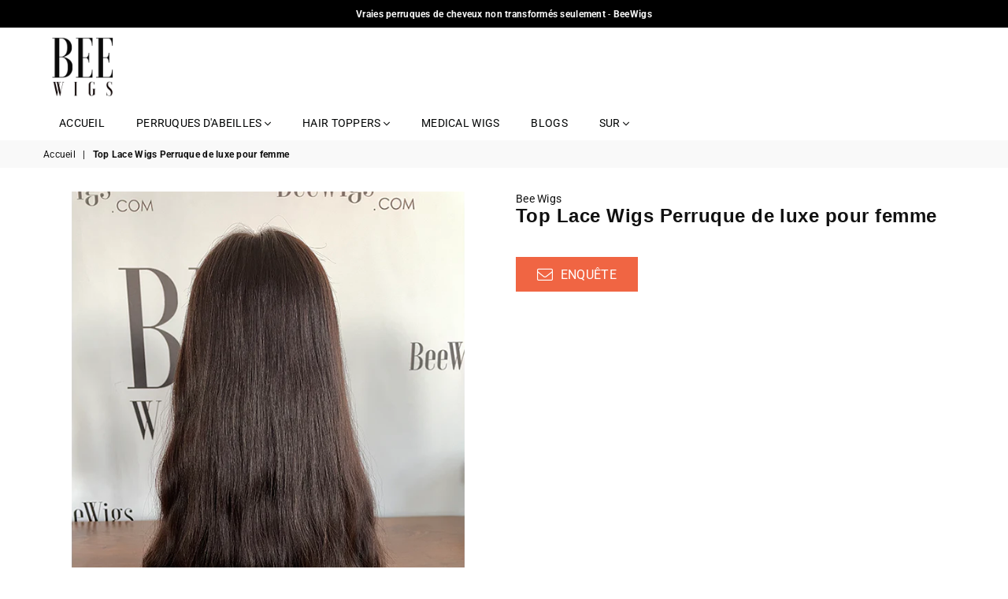

--- FILE ---
content_type: text/html; charset=utf-8
request_url: https://beewigs.com/fr/products/22-inch-brown-color-lace-top-wig-with-wavy-hair
body_size: 24037
content:
<!doctype html>
<!--[if IE 9]> <html class="ie9 no-js" lang="fr" > <![endif]-->
<!--[if (gt IE 9)|!(IE)]><!--> <html class="no-js" lang="fr" > <!--<![endif]-->
<head><meta charset="utf-8"><meta http-equiv="X-UA-Compatible" content="IE=edge,chrome=1"><meta name="viewport" content="width=device-width, initial-scale=1.0, maximum-scale=1.0, user-scalable=no"><meta name="theme-color" content="#f06543"><meta name="format-detection" content="telephone=no"><!-- pinterest verify begin --><meta name="p:domain_verify" content="7bf953a26ce7e18580cc4559238592d0"/><meta name="msvalidate.01" content="2A6BA6EF7D709F356484262D3678D31B" /><!-- pinterest verify end --><link rel="canonical" href="https://beewigs.com/fr/products/22-inch-brown-color-lace-top-wig-with-wavy-hair"><link rel="shortcut icon" href="//beewigs.com/cdn/shop/files/bee-wigs-logo-new_32x32.png?v=1613550035" type="image/png"><title>BeeWigs -&nbsp;Top Lace Wigs Perruque de luxe pour femme</title><meta name="description" content="Acheter des perruque indétectable, perruque invisible, lace wig naturel, top lace wigs, perruque lisse en ligne - beewigs.com"><!-- /snippets/social-meta-tags.liquid --><meta name="keywords" content="Acheter des perruque indétectable, perruque invisible, lace wig naturel, top lace wigs, perruque lisse en ligne - beewigs.com" /><meta name="author" content="Perruques d'abeille"><meta property="og:site_name" content="BeeWigs"><meta property="og:url" content="https://beewigs.com/fr/products/22-inch-brown-color-lace-top-wig-with-wavy-hair"><meta property="og:title" content="Top Lace Wigs Perruque de luxe pour femme"><meta property="og:type" content="product"><meta property="og:description" content="Acheter des perruque indétectable, perruque invisible, lace wig naturel, top lace wigs, perruque lisse en ligne - beewigs.com"><meta property="og:price:amount" content="1,050.00"><meta property="og:price:currency" content="USD"><meta property="og:image" content="http://beewigs.com/cdn/shop/products/22inch-lace-top-wig-wavy-hair-3_1200x1200.png?v=1635840669"><meta property="og:image" content="http://beewigs.com/cdn/shop/products/22inch-lace-top-wig-wavy-hair-1_1200x1200.jpg?v=1635840669"><meta property="og:image" content="http://beewigs.com/cdn/shop/products/22inch-lace-top-wig-wavy-hair-2_1200x1200.png?v=1635840748"><meta property="og:image:secure_url" content="https://beewigs.com/cdn/shop/products/22inch-lace-top-wig-wavy-hair-3_1200x1200.png?v=1635840669"><meta property="og:image:secure_url" content="https://beewigs.com/cdn/shop/products/22inch-lace-top-wig-wavy-hair-1_1200x1200.jpg?v=1635840669"><meta property="og:image:secure_url" content="https://beewigs.com/cdn/shop/products/22inch-lace-top-wig-wavy-hair-2_1200x1200.png?v=1635840748"><meta name="twitter:card" content="summary_large_image"><meta name="twitter:title" content="Top Lace Wigs Perruque de luxe pour femme"><meta name="twitter:description" content="Acheter des perruque indétectable, perruque invisible, lace wig naturel, top lace wigs, perruque lisse en ligne - beewigs.com">

  <!-- css -->
  <style type="text/css">*,::after,::before{box-sizing:border-box}article,aside,details,figcaption,figure,footer,header,hgroup,main,menu,nav,section,summary{display:block}body,button,input,select,textarea{font-family:arial;-webkit-font-smoothing:antialiased;-webkit-text-size-adjust:100%}a{background-color:transparent}a,a:after,a:before{transition:all .3s ease-in-out}b,strong{font-weight:$font-weight-bold}em{font-style:italic}small{font-size:80%}sub,sup{font-size:75%;line-height:0;position:relative;vertical-align:baseline}sup{top:-.5em}sub{bottom:-.25em}img{max-width:100%;border:0}button,input,optgroup,select,textarea{color:inherit;font:inherit;margin:0;outline:0}button[disabled],input[disabled]{cursor:default}.mb0{margin-bottom:0!important}.mb10{margin-bottom:10px!important}.mb20{margin-bottom:20px!important}[type=button]::-moz-focus-inner,[type=reset]::-moz-focus-inner,[type=submit]::-moz-focus-inner,button::-moz-focus-inner{border-style:none;padding:0}[type=button]:-moz-focusring,[type=reset]:-moz-focusring,[type=submit]:-moz-focusring,button:-moz-focusring{outline:1px dotted ButtonText}input[type=email],input[type=number],input[type=password],input[type=search]{-webkit-appearance:none;-moz-appearance:none}input[type=checkbox],input[type=radio]{vertical-align:middle}table{width:100%;border-collapse:collapse;border-spacing:0}td,th{padding:0}textarea{overflow:auto;-webkit-appearance:none;-moz-appearance:none}.uppercase{text-transform:uppercase}.lowercase{text-transform:lowercase}.capitalize{text-transform:capitalize}[tabindex='-1']:focus{outline:0}a,img{outline:0!important;border:0}[role=button],a,button,input,label,select,textarea{touch-action:manipulation}.flex{display:flex}.flex-item{flex:1}.clearfix::after{content:'';display:table;clear:both}.clear{clear:both}.icon__fallback-text,.visually-hidden{position:absolute!important;overflow:hidden;clip:rect(0 0 0 0);height:1px;width:1px;margin:-1px;padding:0;border:0}.visibility-hidden{visibility:hidden}.js-focus-hidden:focus{outline:0}.no-js:not(html){display:none}.no-js .no-js:not(html){display:block}.no-js .js{display:none}.skip-link:focus{clip:auto;width:auto;height:auto;margin:0;color:#111;background-color:#fff;padding:10px;opacity:1;z-index:10000;transition:none}blockquote{background:#f8f8f8;font-weight:600;font-size:1.38462em;font-style:normal;text-align:center;padding:0 30px;margin:0}.rte blockquote{padding:25px;margin-bottom:7.5px}blockquote p+cite{margin-top:7.5px}blockquote cite{display:block;font-size:13px;font-style:inherit}code,pre{font-family:Consolas,monospace;font-size:1em}pre{overflow:auto}.rte:last-child{margin-bottom:0}.rte .h1,.rte .h2,.rte .h3,.rte .h4,.rte .h5,.rte .h6,.rte h1,.rte h2,.rte h3,.rte h4,.rte h5,.rte h6{margin-top:15px;margin-bottom:7.5px}.rte .h1:first-child,.rte .h2:first-child,.rte .h3:first-child,.rte .h4:first-child,.rte .h5:first-child,.rte .h6:first-child,.rte h1:first-child,.rte h2:first-child,.rte h3:first-child,.rte h4:first-child,.rte h5:first-child,.rte h6:first-child{margin-top:0}.rte li{margin-bottom:4px;list-style:inherit}.rte li:last-child{margin-bottom:0}.rte-setting{margin-bottom:11.11111px}.rte-setting:last-child{margin-bottom:0}p:last-child{margin-bottom:0}li{list-style:none}.fine-print{font-size:1.07692em;font-style:italic;margin:20px 0}.txt--minor{font-size:80%}.txt--emphasis{font-style:italic}.icon{display:inline-block;width:20px;height:20px;vertical-align:middle;fill:currentColor}.no-svg .icon{display:none}svg.icon:not(.icon--full-color) circle,svg.icon:not(.icon--full-color) ellipse,svg.icon:not(.icon--full-color) g,svg.icon:not(.icon--full-color) line,svg.icon:not(.icon--full-color) path,svg.icon:not(.icon--full-color) polygon,svg.icon:not(.icon--full-color) polyline,svg.icon:not(.icon--full-color) rect,symbol.icon:not(.icon--full-color) circle,symbol.icon:not(.icon--full-color) ellipse,symbol.icon:not(.icon--full-color) g,symbol.icon:not(.icon--full-color) line,symbol.icon:not(.icon--full-color) path,symbol.icon:not(.icon--full-color) polygon,symbol.icon:not(.icon--full-color) polyline,symbol.icon:not(.icon--full-color) rect{fill:inherit;stroke:inherit}.no-svg .icon__fallback-text{position:static!important;overflow:inherit;clip:none;height:auto;width:auto;margin:0}ol,ul{margin:0;padding:0}ol{list-style:decimal}.list--inline{padding:0;margin:0}.list--inline li{display:inline-block;margin-bottom:0;vertical-align:middle}.rte img{height:auto}.rte table{table-layout:fixed}.rte ol,.rte ul{margin:20px 0 30px 30px}.rte ol.list--inline,.rte ul.list--inline{margin-left:0}.rte ul{list-style:disc outside}.rte ul ul{list-style:circle outside}.rte ul ul ul{list-style:square outside}.rte a:not(.btn){padding-bottom:1px}.text-center .rte ol,.text-center .rte ul,.text-center.rte ol,.text-center.rte ul{margin-left:0;list-style-position:inside}.rte__table-wrapper{max-width:100%;overflow:auto;-webkit-overflow-scrolling:touch}svg:not(:root){overflow:hidden}.video-wrapper{position:relative;overflow:hidden;max-width:100%;padding-bottom:56.25%;height:0;height:auto}.video-wrapper iframe{position:absolute;top:0;left:0;width:100%;height:100%}form{margin:0}legend{border:0;padding:0}button{cursor:pointer}input[type=submit]{cursor:pointer}input[type=text]{-webkit-appearance:none;-moz-appearance:none}[type=checkbox]+label,[type=radio]+label{display:inline-block;margin-bottom:0}label[for]{cursor:pointer}textarea{min-height:100px}input[type=checkbox],input[type=radio]{margin:0 5px 0 0}select::-ms-expand{display:none}.label--hidden{position:absolute;height:0;width:0;margin-bottom:0;overflow:hidden;clip:rect(1px,1px,1px,1px)}.ie9 .label--hidden{position:static;height:auto;width:auto;margin-bottom:2px;overflow:visible;clip:initial}.form-vertical input,.form-vertical select,.form-vertical textarea{display:block;width:100%}.form-vertical [type=checkbox],.form-vertical [type=radio]{display:inline-block;width:auto;margin-right:5px}.form-vertical .btn,.form-vertical [type=submit]{display:inline-block;width:auto}.grid--table{display:table;table-layout:fixed;width:100%}.grid--table>.grid__item{float:none;display:table-cell;vertical-align:middle}.is-transitioning{display:block!important;visibility:visible!important}</style>
  <link href="//beewigs.com/cdn/shop/t/7/assets/theme.scss.css?v=149122448841906507031759260157" rel="stylesheet" type="text/css" media="all" />
  <link href="//beewigs.com/cdn/shop/t/7/assets/custom.scss.css?v=102877444828845835121624096639" rel="stylesheet" type="text/css" media="all" />

  <!-- main js -->
  <script src="//beewigs.com/cdn/shop/t/7/assets/jquery.min.js?v=98014222988859431451592037048"></script>
  <script>
    var theme = {
      strings: {
        addToCart: "Ajouter au chariot", soldOut: "Épuisé", unavailable: "Indisponible",
        showMore: "Montre plus", showLess: "Montrer moins"
      },
      moneyFormat: "\u003cspan class=hidden\u003e${{ amount }}\u003c\/span\u003e"
    }
	theme.rtl = false; theme.mlcurrency = true; theme.autoCurrencies = true;
    theme.currencyFormat = "money_with_currency_format"; theme.shopCurrency = "USD";
    theme.money_currency_format = "${{amount}} USD"; theme.money_format = "${{ amount }}";
    theme.ajax_cart = false;
    theme.fixedHeader = true;
    theme.animation = false;
    theme.animationMobile = false;
    theme.searchresult = "Voir tous les résultats";
    theme.wlAvailable = "Disponible dans la liste de souhaits";
    document.documentElement.className = document.documentElement.className.replace('no-js', 'js');theme.sun = "dimanche"; theme.mon = "Lundi"; theme.tue = "Mardi"; theme.wed = "Mercredi"; theme.thu = "Jeudi"; theme.fri = "Vendredi"; theme.sat = "samedi";
    	theme.jan = "janvier"; theme.feb = "février"; theme.mar = "Mars"; theme.apr = "avril"; theme.may = "Peut"; theme.jun = "juin"; theme.jul = "juillet"; theme.aug = "août"; theme.sep = "septembre"; theme.oct = "octobre"; theme.nov = "novembre"; theme.dec = "décembre";</script>

  <!--[if (lte IE 9) ]><script src="//beewigs.com/cdn/shop/t/7/assets/match-media.min.js?v=22265819453975888031592037054" type="text/javascript"></script><![endif]-->
  <!--[if (gt IE 9)|!(IE)]><!--><script src="//beewigs.com/cdn/shop/t/7/assets/vendor.js?v=40806067746832997701592037047" defer="defer"></script><!--<![endif]-->
  <!--[if lte IE 9]><script src="//beewigs.com/cdn/shop/t/7/assets/vendor.js?v=40806067746832997701592037047"></script><![endif]--><script src="//beewigs.com/cdn/shopifycloud/storefront/assets/themes_support/option_selection-b017cd28.js" async></script>
  <script>window.performance && window.performance.mark && window.performance.mark('shopify.content_for_header.start');</script><meta name="google-site-verification" content="dgAkYrVijZiIhaADg-e5diiOo91BKpMkjbF0QupgsK8">
<meta id="shopify-digital-wallet" name="shopify-digital-wallet" content="/7126351908/digital_wallets/dialog">
<meta name="shopify-checkout-api-token" content="aaa53e82e350745c899de01cf9ece103">
<meta id="in-context-paypal-metadata" data-shop-id="7126351908" data-venmo-supported="false" data-environment="production" data-locale="fr_FR" data-paypal-v4="true" data-currency="USD">
<link rel="alternate" hreflang="x-default" href="https://beewigs.com/products/22-inch-brown-color-lace-top-wig-with-wavy-hair">
<link rel="alternate" hreflang="en" href="https://beewigs.com/products/22-inch-brown-color-lace-top-wig-with-wavy-hair">
<link rel="alternate" hreflang="he" href="https://beewigs.com/he/products/22-inch-brown-color-lace-top-wig-with-wavy-hair">
<link rel="alternate" hreflang="fr" href="https://beewigs.com/fr/products/22-inch-brown-color-lace-top-wig-with-wavy-hair">
<link rel="alternate" hreflang="ru" href="https://beewigs.com/ru/products/22-inch-brown-color-lace-top-wig-with-wavy-hair">
<link rel="alternate" type="application/json+oembed" href="https://beewigs.com/fr/products/22-inch-brown-color-lace-top-wig-with-wavy-hair.oembed">
<script async="async" src="/checkouts/internal/preloads.js?locale=fr-US"></script>
<script id="shopify-features" type="application/json">{"accessToken":"aaa53e82e350745c899de01cf9ece103","betas":["rich-media-storefront-analytics"],"domain":"beewigs.com","predictiveSearch":true,"shopId":7126351908,"locale":"fr"}</script>
<script>var Shopify = Shopify || {};
Shopify.shop = "bee-wigs.myshopify.com";
Shopify.locale = "fr";
Shopify.currency = {"active":"USD","rate":"1.0"};
Shopify.country = "US";
Shopify.theme = {"name":"Beewigs-theme","id":101849333924,"schema_name":null,"schema_version":null,"theme_store_id":null,"role":"main"};
Shopify.theme.handle = "null";
Shopify.theme.style = {"id":null,"handle":null};
Shopify.cdnHost = "beewigs.com/cdn";
Shopify.routes = Shopify.routes || {};
Shopify.routes.root = "/fr/";</script>
<script type="module">!function(o){(o.Shopify=o.Shopify||{}).modules=!0}(window);</script>
<script>!function(o){function n(){var o=[];function n(){o.push(Array.prototype.slice.apply(arguments))}return n.q=o,n}var t=o.Shopify=o.Shopify||{};t.loadFeatures=n(),t.autoloadFeatures=n()}(window);</script>
<script id="shop-js-analytics" type="application/json">{"pageType":"product"}</script>
<script defer="defer" async type="module" src="//beewigs.com/cdn/shopifycloud/shop-js/modules/v2/client.init-shop-cart-sync_XvpUV7qp.fr.esm.js"></script>
<script defer="defer" async type="module" src="//beewigs.com/cdn/shopifycloud/shop-js/modules/v2/chunk.common_C2xzKNNs.esm.js"></script>
<script type="module">
  await import("//beewigs.com/cdn/shopifycloud/shop-js/modules/v2/client.init-shop-cart-sync_XvpUV7qp.fr.esm.js");
await import("//beewigs.com/cdn/shopifycloud/shop-js/modules/v2/chunk.common_C2xzKNNs.esm.js");

  window.Shopify.SignInWithShop?.initShopCartSync?.({"fedCMEnabled":true,"windoidEnabled":true});

</script>
<script>(function() {
  var isLoaded = false;
  function asyncLoad() {
    if (isLoaded) return;
    isLoaded = true;
    var urls = ["https:\/\/scripttags.justuno.com\/shopify_justuno_7126351908_616bce80-4c84-11e9-8f69-07bb4989df62.js?shop=bee-wigs.myshopify.com","\/\/code.tidio.co\/xfyse1c4wqneyl9zz9l8lxfjndircn5q.js?shop=bee-wigs.myshopify.com","https:\/\/cdn.shopify.com\/s\/files\/1\/0184\/4255\/1360\/files\/quicklink.min.js?391\u0026shop=bee-wigs.myshopify.com","https:\/\/app.testimonialhub.com\/shopifyapp\/showsrstemplate.js?shop=bee-wigs.myshopify.com","https:\/\/instafeed.nfcube.com\/cdn\/5150daabed1b3f5a671cfc56b9257522.js?shop=bee-wigs.myshopify.com","https:\/\/d1639lhkj5l89m.cloudfront.net\/js\/storefront\/uppromote.js?shop=bee-wigs.myshopify.com"];
    for (var i = 0; i < urls.length; i++) {
      var s = document.createElement('script');
      s.type = 'text/javascript';
      s.async = true;
      s.src = urls[i];
      var x = document.getElementsByTagName('script')[0];
      x.parentNode.insertBefore(s, x);
    }
  };
  if(window.attachEvent) {
    window.attachEvent('onload', asyncLoad);
  } else {
    window.addEventListener('load', asyncLoad, false);
  }
})();</script>
<script id="__st">var __st={"a":7126351908,"offset":28800,"reqid":"3c1cb712-1b07-4247-b49a-52440ee3f486-1768648291","pageurl":"beewigs.com\/fr\/products\/22-inch-brown-color-lace-top-wig-with-wavy-hair","u":"b52a3c35d814","p":"product","rtyp":"product","rid":7085871300772};</script>
<script>window.ShopifyPaypalV4VisibilityTracking = true;</script>
<script id="captcha-bootstrap">!function(){'use strict';const t='contact',e='account',n='new_comment',o=[[t,t],['blogs',n],['comments',n],[t,'customer']],c=[[e,'customer_login'],[e,'guest_login'],[e,'recover_customer_password'],[e,'create_customer']],r=t=>t.map((([t,e])=>`form[action*='/${t}']:not([data-nocaptcha='true']) input[name='form_type'][value='${e}']`)).join(','),a=t=>()=>t?[...document.querySelectorAll(t)].map((t=>t.form)):[];function s(){const t=[...o],e=r(t);return a(e)}const i='password',u='form_key',d=['recaptcha-v3-token','g-recaptcha-response','h-captcha-response',i],f=()=>{try{return window.sessionStorage}catch{return}},m='__shopify_v',_=t=>t.elements[u];function p(t,e,n=!1){try{const o=window.sessionStorage,c=JSON.parse(o.getItem(e)),{data:r}=function(t){const{data:e,action:n}=t;return t[m]||n?{data:e,action:n}:{data:t,action:n}}(c);for(const[e,n]of Object.entries(r))t.elements[e]&&(t.elements[e].value=n);n&&o.removeItem(e)}catch(o){console.error('form repopulation failed',{error:o})}}const l='form_type',E='cptcha';function T(t){t.dataset[E]=!0}const w=window,h=w.document,L='Shopify',v='ce_forms',y='captcha';let A=!1;((t,e)=>{const n=(g='f06e6c50-85a8-45c8-87d0-21a2b65856fe',I='https://cdn.shopify.com/shopifycloud/storefront-forms-hcaptcha/ce_storefront_forms_captcha_hcaptcha.v1.5.2.iife.js',D={infoText:'Protégé par hCaptcha',privacyText:'Confidentialité',termsText:'Conditions'},(t,e,n)=>{const o=w[L][v],c=o.bindForm;if(c)return c(t,g,e,D).then(n);var r;o.q.push([[t,g,e,D],n]),r=I,A||(h.body.append(Object.assign(h.createElement('script'),{id:'captcha-provider',async:!0,src:r})),A=!0)});var g,I,D;w[L]=w[L]||{},w[L][v]=w[L][v]||{},w[L][v].q=[],w[L][y]=w[L][y]||{},w[L][y].protect=function(t,e){n(t,void 0,e),T(t)},Object.freeze(w[L][y]),function(t,e,n,w,h,L){const[v,y,A,g]=function(t,e,n){const i=e?o:[],u=t?c:[],d=[...i,...u],f=r(d),m=r(i),_=r(d.filter((([t,e])=>n.includes(e))));return[a(f),a(m),a(_),s()]}(w,h,L),I=t=>{const e=t.target;return e instanceof HTMLFormElement?e:e&&e.form},D=t=>v().includes(t);t.addEventListener('submit',(t=>{const e=I(t);if(!e)return;const n=D(e)&&!e.dataset.hcaptchaBound&&!e.dataset.recaptchaBound,o=_(e),c=g().includes(e)&&(!o||!o.value);(n||c)&&t.preventDefault(),c&&!n&&(function(t){try{if(!f())return;!function(t){const e=f();if(!e)return;const n=_(t);if(!n)return;const o=n.value;o&&e.removeItem(o)}(t);const e=Array.from(Array(32),(()=>Math.random().toString(36)[2])).join('');!function(t,e){_(t)||t.append(Object.assign(document.createElement('input'),{type:'hidden',name:u})),t.elements[u].value=e}(t,e),function(t,e){const n=f();if(!n)return;const o=[...t.querySelectorAll(`input[type='${i}']`)].map((({name:t})=>t)),c=[...d,...o],r={};for(const[a,s]of new FormData(t).entries())c.includes(a)||(r[a]=s);n.setItem(e,JSON.stringify({[m]:1,action:t.action,data:r}))}(t,e)}catch(e){console.error('failed to persist form',e)}}(e),e.submit())}));const S=(t,e)=>{t&&!t.dataset[E]&&(n(t,e.some((e=>e===t))),T(t))};for(const o of['focusin','change'])t.addEventListener(o,(t=>{const e=I(t);D(e)&&S(e,y())}));const B=e.get('form_key'),M=e.get(l),P=B&&M;t.addEventListener('DOMContentLoaded',(()=>{const t=y();if(P)for(const e of t)e.elements[l].value===M&&p(e,B);[...new Set([...A(),...v().filter((t=>'true'===t.dataset.shopifyCaptcha))])].forEach((e=>S(e,t)))}))}(h,new URLSearchParams(w.location.search),n,t,e,['guest_login'])})(!0,!1)}();</script>
<script integrity="sha256-4kQ18oKyAcykRKYeNunJcIwy7WH5gtpwJnB7kiuLZ1E=" data-source-attribution="shopify.loadfeatures" defer="defer" src="//beewigs.com/cdn/shopifycloud/storefront/assets/storefront/load_feature-a0a9edcb.js" crossorigin="anonymous"></script>
<script data-source-attribution="shopify.dynamic_checkout.dynamic.init">var Shopify=Shopify||{};Shopify.PaymentButton=Shopify.PaymentButton||{isStorefrontPortableWallets:!0,init:function(){window.Shopify.PaymentButton.init=function(){};var t=document.createElement("script");t.src="https://beewigs.com/cdn/shopifycloud/portable-wallets/latest/portable-wallets.fr.js",t.type="module",document.head.appendChild(t)}};
</script>
<script data-source-attribution="shopify.dynamic_checkout.buyer_consent">
  function portableWalletsHideBuyerConsent(e){var t=document.getElementById("shopify-buyer-consent"),n=document.getElementById("shopify-subscription-policy-button");t&&n&&(t.classList.add("hidden"),t.setAttribute("aria-hidden","true"),n.removeEventListener("click",e))}function portableWalletsShowBuyerConsent(e){var t=document.getElementById("shopify-buyer-consent"),n=document.getElementById("shopify-subscription-policy-button");t&&n&&(t.classList.remove("hidden"),t.removeAttribute("aria-hidden"),n.addEventListener("click",e))}window.Shopify?.PaymentButton&&(window.Shopify.PaymentButton.hideBuyerConsent=portableWalletsHideBuyerConsent,window.Shopify.PaymentButton.showBuyerConsent=portableWalletsShowBuyerConsent);
</script>
<script data-source-attribution="shopify.dynamic_checkout.cart.bootstrap">document.addEventListener("DOMContentLoaded",(function(){function t(){return document.querySelector("shopify-accelerated-checkout-cart, shopify-accelerated-checkout")}if(t())Shopify.PaymentButton.init();else{new MutationObserver((function(e,n){t()&&(Shopify.PaymentButton.init(),n.disconnect())})).observe(document.body,{childList:!0,subtree:!0})}}));
</script>
<link id="shopify-accelerated-checkout-styles" rel="stylesheet" media="screen" href="https://beewigs.com/cdn/shopifycloud/portable-wallets/latest/accelerated-checkout-backwards-compat.css" crossorigin="anonymous">
<style id="shopify-accelerated-checkout-cart">
        #shopify-buyer-consent {
  margin-top: 1em;
  display: inline-block;
  width: 100%;
}

#shopify-buyer-consent.hidden {
  display: none;
}

#shopify-subscription-policy-button {
  background: none;
  border: none;
  padding: 0;
  text-decoration: underline;
  font-size: inherit;
  cursor: pointer;
}

#shopify-subscription-policy-button::before {
  box-shadow: none;
}

      </style>

<script>window.performance && window.performance.mark && window.performance.mark('shopify.content_for_header.end');</script>


<link href="https://monorail-edge.shopifysvc.com" rel="dns-prefetch">
<script>(function(){if ("sendBeacon" in navigator && "performance" in window) {try {var session_token_from_headers = performance.getEntriesByType('navigation')[0].serverTiming.find(x => x.name == '_s').description;} catch {var session_token_from_headers = undefined;}var session_cookie_matches = document.cookie.match(/_shopify_s=([^;]*)/);var session_token_from_cookie = session_cookie_matches && session_cookie_matches.length === 2 ? session_cookie_matches[1] : "";var session_token = session_token_from_headers || session_token_from_cookie || "";function handle_abandonment_event(e) {var entries = performance.getEntries().filter(function(entry) {return /monorail-edge.shopifysvc.com/.test(entry.name);});if (!window.abandonment_tracked && entries.length === 0) {window.abandonment_tracked = true;var currentMs = Date.now();var navigation_start = performance.timing.navigationStart;var payload = {shop_id: 7126351908,url: window.location.href,navigation_start,duration: currentMs - navigation_start,session_token,page_type: "product"};window.navigator.sendBeacon("https://monorail-edge.shopifysvc.com/v1/produce", JSON.stringify({schema_id: "online_store_buyer_site_abandonment/1.1",payload: payload,metadata: {event_created_at_ms: currentMs,event_sent_at_ms: currentMs}}));}}window.addEventListener('pagehide', handle_abandonment_event);}}());</script>
<script id="web-pixels-manager-setup">(function e(e,d,r,n,o){if(void 0===o&&(o={}),!Boolean(null===(a=null===(i=window.Shopify)||void 0===i?void 0:i.analytics)||void 0===a?void 0:a.replayQueue)){var i,a;window.Shopify=window.Shopify||{};var t=window.Shopify;t.analytics=t.analytics||{};var s=t.analytics;s.replayQueue=[],s.publish=function(e,d,r){return s.replayQueue.push([e,d,r]),!0};try{self.performance.mark("wpm:start")}catch(e){}var l=function(){var e={modern:/Edge?\/(1{2}[4-9]|1[2-9]\d|[2-9]\d{2}|\d{4,})\.\d+(\.\d+|)|Firefox\/(1{2}[4-9]|1[2-9]\d|[2-9]\d{2}|\d{4,})\.\d+(\.\d+|)|Chrom(ium|e)\/(9{2}|\d{3,})\.\d+(\.\d+|)|(Maci|X1{2}).+ Version\/(15\.\d+|(1[6-9]|[2-9]\d|\d{3,})\.\d+)([,.]\d+|)( \(\w+\)|)( Mobile\/\w+|) Safari\/|Chrome.+OPR\/(9{2}|\d{3,})\.\d+\.\d+|(CPU[ +]OS|iPhone[ +]OS|CPU[ +]iPhone|CPU IPhone OS|CPU iPad OS)[ +]+(15[._]\d+|(1[6-9]|[2-9]\d|\d{3,})[._]\d+)([._]\d+|)|Android:?[ /-](13[3-9]|1[4-9]\d|[2-9]\d{2}|\d{4,})(\.\d+|)(\.\d+|)|Android.+Firefox\/(13[5-9]|1[4-9]\d|[2-9]\d{2}|\d{4,})\.\d+(\.\d+|)|Android.+Chrom(ium|e)\/(13[3-9]|1[4-9]\d|[2-9]\d{2}|\d{4,})\.\d+(\.\d+|)|SamsungBrowser\/([2-9]\d|\d{3,})\.\d+/,legacy:/Edge?\/(1[6-9]|[2-9]\d|\d{3,})\.\d+(\.\d+|)|Firefox\/(5[4-9]|[6-9]\d|\d{3,})\.\d+(\.\d+|)|Chrom(ium|e)\/(5[1-9]|[6-9]\d|\d{3,})\.\d+(\.\d+|)([\d.]+$|.*Safari\/(?![\d.]+ Edge\/[\d.]+$))|(Maci|X1{2}).+ Version\/(10\.\d+|(1[1-9]|[2-9]\d|\d{3,})\.\d+)([,.]\d+|)( \(\w+\)|)( Mobile\/\w+|) Safari\/|Chrome.+OPR\/(3[89]|[4-9]\d|\d{3,})\.\d+\.\d+|(CPU[ +]OS|iPhone[ +]OS|CPU[ +]iPhone|CPU IPhone OS|CPU iPad OS)[ +]+(10[._]\d+|(1[1-9]|[2-9]\d|\d{3,})[._]\d+)([._]\d+|)|Android:?[ /-](13[3-9]|1[4-9]\d|[2-9]\d{2}|\d{4,})(\.\d+|)(\.\d+|)|Mobile Safari.+OPR\/([89]\d|\d{3,})\.\d+\.\d+|Android.+Firefox\/(13[5-9]|1[4-9]\d|[2-9]\d{2}|\d{4,})\.\d+(\.\d+|)|Android.+Chrom(ium|e)\/(13[3-9]|1[4-9]\d|[2-9]\d{2}|\d{4,})\.\d+(\.\d+|)|Android.+(UC? ?Browser|UCWEB|U3)[ /]?(15\.([5-9]|\d{2,})|(1[6-9]|[2-9]\d|\d{3,})\.\d+)\.\d+|SamsungBrowser\/(5\.\d+|([6-9]|\d{2,})\.\d+)|Android.+MQ{2}Browser\/(14(\.(9|\d{2,})|)|(1[5-9]|[2-9]\d|\d{3,})(\.\d+|))(\.\d+|)|K[Aa][Ii]OS\/(3\.\d+|([4-9]|\d{2,})\.\d+)(\.\d+|)/},d=e.modern,r=e.legacy,n=navigator.userAgent;return n.match(d)?"modern":n.match(r)?"legacy":"unknown"}(),u="modern"===l?"modern":"legacy",c=(null!=n?n:{modern:"",legacy:""})[u],f=function(e){return[e.baseUrl,"/wpm","/b",e.hashVersion,"modern"===e.buildTarget?"m":"l",".js"].join("")}({baseUrl:d,hashVersion:r,buildTarget:u}),m=function(e){var d=e.version,r=e.bundleTarget,n=e.surface,o=e.pageUrl,i=e.monorailEndpoint;return{emit:function(e){var a=e.status,t=e.errorMsg,s=(new Date).getTime(),l=JSON.stringify({metadata:{event_sent_at_ms:s},events:[{schema_id:"web_pixels_manager_load/3.1",payload:{version:d,bundle_target:r,page_url:o,status:a,surface:n,error_msg:t},metadata:{event_created_at_ms:s}}]});if(!i)return console&&console.warn&&console.warn("[Web Pixels Manager] No Monorail endpoint provided, skipping logging."),!1;try{return self.navigator.sendBeacon.bind(self.navigator)(i,l)}catch(e){}var u=new XMLHttpRequest;try{return u.open("POST",i,!0),u.setRequestHeader("Content-Type","text/plain"),u.send(l),!0}catch(e){return console&&console.warn&&console.warn("[Web Pixels Manager] Got an unhandled error while logging to Monorail."),!1}}}}({version:r,bundleTarget:l,surface:e.surface,pageUrl:self.location.href,monorailEndpoint:e.monorailEndpoint});try{o.browserTarget=l,function(e){var d=e.src,r=e.async,n=void 0===r||r,o=e.onload,i=e.onerror,a=e.sri,t=e.scriptDataAttributes,s=void 0===t?{}:t,l=document.createElement("script"),u=document.querySelector("head"),c=document.querySelector("body");if(l.async=n,l.src=d,a&&(l.integrity=a,l.crossOrigin="anonymous"),s)for(var f in s)if(Object.prototype.hasOwnProperty.call(s,f))try{l.dataset[f]=s[f]}catch(e){}if(o&&l.addEventListener("load",o),i&&l.addEventListener("error",i),u)u.appendChild(l);else{if(!c)throw new Error("Did not find a head or body element to append the script");c.appendChild(l)}}({src:f,async:!0,onload:function(){if(!function(){var e,d;return Boolean(null===(d=null===(e=window.Shopify)||void 0===e?void 0:e.analytics)||void 0===d?void 0:d.initialized)}()){var d=window.webPixelsManager.init(e)||void 0;if(d){var r=window.Shopify.analytics;r.replayQueue.forEach((function(e){var r=e[0],n=e[1],o=e[2];d.publishCustomEvent(r,n,o)})),r.replayQueue=[],r.publish=d.publishCustomEvent,r.visitor=d.visitor,r.initialized=!0}}},onerror:function(){return m.emit({status:"failed",errorMsg:"".concat(f," has failed to load")})},sri:function(e){var d=/^sha384-[A-Za-z0-9+/=]+$/;return"string"==typeof e&&d.test(e)}(c)?c:"",scriptDataAttributes:o}),m.emit({status:"loading"})}catch(e){m.emit({status:"failed",errorMsg:(null==e?void 0:e.message)||"Unknown error"})}}})({shopId: 7126351908,storefrontBaseUrl: "https://beewigs.com",extensionsBaseUrl: "https://extensions.shopifycdn.com/cdn/shopifycloud/web-pixels-manager",monorailEndpoint: "https://monorail-edge.shopifysvc.com/unstable/produce_batch",surface: "storefront-renderer",enabledBetaFlags: ["2dca8a86"],webPixelsConfigList: [{"id":"1266155684","configuration":"{\"shopId\":\"2074\",\"env\":\"production\",\"metaData\":\"[]\"}","eventPayloadVersion":"v1","runtimeContext":"STRICT","scriptVersion":"8e11013497942cd9be82d03af35714e6","type":"APP","apiClientId":2773553,"privacyPurposes":[],"dataSharingAdjustments":{"protectedCustomerApprovalScopes":["read_customer_address","read_customer_email","read_customer_name","read_customer_personal_data","read_customer_phone"]}},{"id":"1118797988","configuration":"{\"accountID\":\"c2d63051fea24cfdb22528eff07bdcfe\"}","eventPayloadVersion":"v1","runtimeContext":"STRICT","scriptVersion":"15ce6a0454461d5bcddf88aadcfc4085","type":"APP","apiClientId":158237,"privacyPurposes":[],"dataSharingAdjustments":{"protectedCustomerApprovalScopes":["read_customer_address","read_customer_email","read_customer_name","read_customer_personal_data"]}},{"id":"563314852","configuration":"{\"config\":\"{\\\"google_tag_ids\\\":[\\\"G-DYHRJP0SG7\\\",\\\"AW-967900655\\\",\\\"GT-NGP9Q4D\\\"],\\\"target_country\\\":\\\"US\\\",\\\"gtag_events\\\":[{\\\"type\\\":\\\"begin_checkout\\\",\\\"action_label\\\":[\\\"G-DYHRJP0SG7\\\",\\\"AW-967900655\\\/yloNCISys6kBEO_7w80D\\\"]},{\\\"type\\\":\\\"search\\\",\\\"action_label\\\":[\\\"G-DYHRJP0SG7\\\",\\\"AW-967900655\\\/6urYCIeys6kBEO_7w80D\\\"]},{\\\"type\\\":\\\"view_item\\\",\\\"action_label\\\":[\\\"G-DYHRJP0SG7\\\",\\\"AW-967900655\\\/HhnkCP6xs6kBEO_7w80D\\\",\\\"MC-HTY8HBBL52\\\"]},{\\\"type\\\":\\\"purchase\\\",\\\"action_label\\\":[\\\"G-DYHRJP0SG7\\\",\\\"AW-967900655\\\/hxPoCPuxs6kBEO_7w80D\\\",\\\"MC-HTY8HBBL52\\\"]},{\\\"type\\\":\\\"page_view\\\",\\\"action_label\\\":[\\\"G-DYHRJP0SG7\\\",\\\"AW-967900655\\\/M1gSCPixs6kBEO_7w80D\\\",\\\"MC-HTY8HBBL52\\\"]},{\\\"type\\\":\\\"add_payment_info\\\",\\\"action_label\\\":[\\\"G-DYHRJP0SG7\\\",\\\"AW-967900655\\\/sYKDCIqys6kBEO_7w80D\\\"]},{\\\"type\\\":\\\"add_to_cart\\\",\\\"action_label\\\":[\\\"G-DYHRJP0SG7\\\",\\\"AW-967900655\\\/dsFtCIGys6kBEO_7w80D\\\"]}],\\\"enable_monitoring_mode\\\":false}\"}","eventPayloadVersion":"v1","runtimeContext":"OPEN","scriptVersion":"b2a88bafab3e21179ed38636efcd8a93","type":"APP","apiClientId":1780363,"privacyPurposes":[],"dataSharingAdjustments":{"protectedCustomerApprovalScopes":["read_customer_address","read_customer_email","read_customer_name","read_customer_personal_data","read_customer_phone"]}},{"id":"123895972","eventPayloadVersion":"v1","runtimeContext":"LAX","scriptVersion":"1","type":"CUSTOM","privacyPurposes":["MARKETING"],"name":"Meta pixel (migrated)"},{"id":"158892196","eventPayloadVersion":"v1","runtimeContext":"LAX","scriptVersion":"1","type":"CUSTOM","privacyPurposes":["ANALYTICS"],"name":"Google Analytics tag (migrated)"},{"id":"shopify-app-pixel","configuration":"{}","eventPayloadVersion":"v1","runtimeContext":"STRICT","scriptVersion":"0450","apiClientId":"shopify-pixel","type":"APP","privacyPurposes":["ANALYTICS","MARKETING"]},{"id":"shopify-custom-pixel","eventPayloadVersion":"v1","runtimeContext":"LAX","scriptVersion":"0450","apiClientId":"shopify-pixel","type":"CUSTOM","privacyPurposes":["ANALYTICS","MARKETING"]}],isMerchantRequest: false,initData: {"shop":{"name":"BeeWigs","paymentSettings":{"currencyCode":"USD"},"myshopifyDomain":"bee-wigs.myshopify.com","countryCode":"CN","storefrontUrl":"https:\/\/beewigs.com\/fr"},"customer":null,"cart":null,"checkout":null,"productVariants":[{"price":{"amount":1050.0,"currencyCode":"USD"},"product":{"title":"Top Lace Wigs Perruque de luxe pour femme","vendor":"Bee Wigs","id":"7085871300772","untranslatedTitle":"Top Lace Wigs Perruque de luxe pour femme","url":"\/fr\/products\/22-inch-brown-color-lace-top-wig-with-wavy-hair","type":"wigs"},"id":"41393791172772","image":{"src":"\/\/beewigs.com\/cdn\/shop\/products\/22inch-lace-top-wig-wavy-hair-3.png?v=1635840669"},"sku":null,"title":"M \/ Lace top \/ color #4","untranslatedTitle":"M \/ 22 inch \/ color #4"},{"price":{"amount":1050.0,"currencyCode":"USD"},"product":{"title":"Top Lace Wigs Perruque de luxe pour femme","vendor":"Bee Wigs","id":"7085871300772","untranslatedTitle":"Top Lace Wigs Perruque de luxe pour femme","url":"\/fr\/products\/22-inch-brown-color-lace-top-wig-with-wavy-hair","type":"wigs"},"id":"41393791271076","image":{"src":"\/\/beewigs.com\/cdn\/shop\/products\/22inch-lace-top-wig-wavy-hair-3.png?v=1635840669"},"sku":"","title":"L \/ Lace top \/ color #4","untranslatedTitle":"L \/ 22 inch \/ color #4"}],"purchasingCompany":null},},"https://beewigs.com/cdn","fcfee988w5aeb613cpc8e4bc33m6693e112",{"modern":"","legacy":""},{"shopId":"7126351908","storefrontBaseUrl":"https:\/\/beewigs.com","extensionBaseUrl":"https:\/\/extensions.shopifycdn.com\/cdn\/shopifycloud\/web-pixels-manager","surface":"storefront-renderer","enabledBetaFlags":"[\"2dca8a86\"]","isMerchantRequest":"false","hashVersion":"fcfee988w5aeb613cpc8e4bc33m6693e112","publish":"custom","events":"[[\"page_viewed\",{}],[\"product_viewed\",{\"productVariant\":{\"price\":{\"amount\":1050.0,\"currencyCode\":\"USD\"},\"product\":{\"title\":\"Top Lace Wigs Perruque de luxe pour femme\",\"vendor\":\"Bee Wigs\",\"id\":\"7085871300772\",\"untranslatedTitle\":\"Top Lace Wigs Perruque de luxe pour femme\",\"url\":\"\/fr\/products\/22-inch-brown-color-lace-top-wig-with-wavy-hair\",\"type\":\"wigs\"},\"id\":\"41393791172772\",\"image\":{\"src\":\"\/\/beewigs.com\/cdn\/shop\/products\/22inch-lace-top-wig-wavy-hair-3.png?v=1635840669\"},\"sku\":null,\"title\":\"M \/ Lace top \/ color #4\",\"untranslatedTitle\":\"M \/ 22 inch \/ color #4\"}}]]"});</script><script>
  window.ShopifyAnalytics = window.ShopifyAnalytics || {};
  window.ShopifyAnalytics.meta = window.ShopifyAnalytics.meta || {};
  window.ShopifyAnalytics.meta.currency = 'USD';
  var meta = {"product":{"id":7085871300772,"gid":"gid:\/\/shopify\/Product\/7085871300772","vendor":"Bee Wigs","type":"wigs","handle":"22-inch-brown-color-lace-top-wig-with-wavy-hair","variants":[{"id":41393791172772,"price":105000,"name":"Top Lace Wigs Perruque de luxe pour femme - M \/ Lace top \/ color #4","public_title":"M \/ Lace top \/ color #4","sku":null},{"id":41393791271076,"price":105000,"name":"Top Lace Wigs Perruque de luxe pour femme - L \/ Lace top \/ color #4","public_title":"L \/ Lace top \/ color #4","sku":""}],"remote":false},"page":{"pageType":"product","resourceType":"product","resourceId":7085871300772,"requestId":"3c1cb712-1b07-4247-b49a-52440ee3f486-1768648291"}};
  for (var attr in meta) {
    window.ShopifyAnalytics.meta[attr] = meta[attr];
  }
</script>
<script class="analytics">
  (function () {
    var customDocumentWrite = function(content) {
      var jquery = null;

      if (window.jQuery) {
        jquery = window.jQuery;
      } else if (window.Checkout && window.Checkout.$) {
        jquery = window.Checkout.$;
      }

      if (jquery) {
        jquery('body').append(content);
      }
    };

    var hasLoggedConversion = function(token) {
      if (token) {
        return document.cookie.indexOf('loggedConversion=' + token) !== -1;
      }
      return false;
    }

    var setCookieIfConversion = function(token) {
      if (token) {
        var twoMonthsFromNow = new Date(Date.now());
        twoMonthsFromNow.setMonth(twoMonthsFromNow.getMonth() + 2);

        document.cookie = 'loggedConversion=' + token + '; expires=' + twoMonthsFromNow;
      }
    }

    var trekkie = window.ShopifyAnalytics.lib = window.trekkie = window.trekkie || [];
    if (trekkie.integrations) {
      return;
    }
    trekkie.methods = [
      'identify',
      'page',
      'ready',
      'track',
      'trackForm',
      'trackLink'
    ];
    trekkie.factory = function(method) {
      return function() {
        var args = Array.prototype.slice.call(arguments);
        args.unshift(method);
        trekkie.push(args);
        return trekkie;
      };
    };
    for (var i = 0; i < trekkie.methods.length; i++) {
      var key = trekkie.methods[i];
      trekkie[key] = trekkie.factory(key);
    }
    trekkie.load = function(config) {
      trekkie.config = config || {};
      trekkie.config.initialDocumentCookie = document.cookie;
      var first = document.getElementsByTagName('script')[0];
      var script = document.createElement('script');
      script.type = 'text/javascript';
      script.onerror = function(e) {
        var scriptFallback = document.createElement('script');
        scriptFallback.type = 'text/javascript';
        scriptFallback.onerror = function(error) {
                var Monorail = {
      produce: function produce(monorailDomain, schemaId, payload) {
        var currentMs = new Date().getTime();
        var event = {
          schema_id: schemaId,
          payload: payload,
          metadata: {
            event_created_at_ms: currentMs,
            event_sent_at_ms: currentMs
          }
        };
        return Monorail.sendRequest("https://" + monorailDomain + "/v1/produce", JSON.stringify(event));
      },
      sendRequest: function sendRequest(endpointUrl, payload) {
        // Try the sendBeacon API
        if (window && window.navigator && typeof window.navigator.sendBeacon === 'function' && typeof window.Blob === 'function' && !Monorail.isIos12()) {
          var blobData = new window.Blob([payload], {
            type: 'text/plain'
          });

          if (window.navigator.sendBeacon(endpointUrl, blobData)) {
            return true;
          } // sendBeacon was not successful

        } // XHR beacon

        var xhr = new XMLHttpRequest();

        try {
          xhr.open('POST', endpointUrl);
          xhr.setRequestHeader('Content-Type', 'text/plain');
          xhr.send(payload);
        } catch (e) {
          console.log(e);
        }

        return false;
      },
      isIos12: function isIos12() {
        return window.navigator.userAgent.lastIndexOf('iPhone; CPU iPhone OS 12_') !== -1 || window.navigator.userAgent.lastIndexOf('iPad; CPU OS 12_') !== -1;
      }
    };
    Monorail.produce('monorail-edge.shopifysvc.com',
      'trekkie_storefront_load_errors/1.1',
      {shop_id: 7126351908,
      theme_id: 101849333924,
      app_name: "storefront",
      context_url: window.location.href,
      source_url: "//beewigs.com/cdn/s/trekkie.storefront.cd680fe47e6c39ca5d5df5f0a32d569bc48c0f27.min.js"});

        };
        scriptFallback.async = true;
        scriptFallback.src = '//beewigs.com/cdn/s/trekkie.storefront.cd680fe47e6c39ca5d5df5f0a32d569bc48c0f27.min.js';
        first.parentNode.insertBefore(scriptFallback, first);
      };
      script.async = true;
      script.src = '//beewigs.com/cdn/s/trekkie.storefront.cd680fe47e6c39ca5d5df5f0a32d569bc48c0f27.min.js';
      first.parentNode.insertBefore(script, first);
    };
    trekkie.load(
      {"Trekkie":{"appName":"storefront","development":false,"defaultAttributes":{"shopId":7126351908,"isMerchantRequest":null,"themeId":101849333924,"themeCityHash":"7691567067792052020","contentLanguage":"fr","currency":"USD","eventMetadataId":"6515a9b8-d620-4a66-89fe-d35169b5d6b9"},"isServerSideCookieWritingEnabled":true,"monorailRegion":"shop_domain","enabledBetaFlags":["65f19447"]},"Session Attribution":{},"S2S":{"facebookCapiEnabled":false,"source":"trekkie-storefront-renderer","apiClientId":580111}}
    );

    var loaded = false;
    trekkie.ready(function() {
      if (loaded) return;
      loaded = true;

      window.ShopifyAnalytics.lib = window.trekkie;

      var originalDocumentWrite = document.write;
      document.write = customDocumentWrite;
      try { window.ShopifyAnalytics.merchantGoogleAnalytics.call(this); } catch(error) {};
      document.write = originalDocumentWrite;

      window.ShopifyAnalytics.lib.page(null,{"pageType":"product","resourceType":"product","resourceId":7085871300772,"requestId":"3c1cb712-1b07-4247-b49a-52440ee3f486-1768648291","shopifyEmitted":true});

      var match = window.location.pathname.match(/checkouts\/(.+)\/(thank_you|post_purchase)/)
      var token = match? match[1]: undefined;
      if (!hasLoggedConversion(token)) {
        setCookieIfConversion(token);
        window.ShopifyAnalytics.lib.track("Viewed Product",{"currency":"USD","variantId":41393791172772,"productId":7085871300772,"productGid":"gid:\/\/shopify\/Product\/7085871300772","name":"Top Lace Wigs Perruque de luxe pour femme - M \/ Lace top \/ color #4","price":"1050.00","sku":null,"brand":"Bee Wigs","variant":"M \/ Lace top \/ color #4","category":"wigs","nonInteraction":true,"remote":false},undefined,undefined,{"shopifyEmitted":true});
      window.ShopifyAnalytics.lib.track("monorail:\/\/trekkie_storefront_viewed_product\/1.1",{"currency":"USD","variantId":41393791172772,"productId":7085871300772,"productGid":"gid:\/\/shopify\/Product\/7085871300772","name":"Top Lace Wigs Perruque de luxe pour femme - M \/ Lace top \/ color #4","price":"1050.00","sku":null,"brand":"Bee Wigs","variant":"M \/ Lace top \/ color #4","category":"wigs","nonInteraction":true,"remote":false,"referer":"https:\/\/beewigs.com\/fr\/products\/22-inch-brown-color-lace-top-wig-with-wavy-hair"});
      }
    });


        var eventsListenerScript = document.createElement('script');
        eventsListenerScript.async = true;
        eventsListenerScript.src = "//beewigs.com/cdn/shopifycloud/storefront/assets/shop_events_listener-3da45d37.js";
        document.getElementsByTagName('head')[0].appendChild(eventsListenerScript);

})();</script>
  <script>
  if (!window.ga || (window.ga && typeof window.ga !== 'function')) {
    window.ga = function ga() {
      (window.ga.q = window.ga.q || []).push(arguments);
      if (window.Shopify && window.Shopify.analytics && typeof window.Shopify.analytics.publish === 'function') {
        window.Shopify.analytics.publish("ga_stub_called", {}, {sendTo: "google_osp_migration"});
      }
      console.error("Shopify's Google Analytics stub called with:", Array.from(arguments), "\nSee https://help.shopify.com/manual/promoting-marketing/pixels/pixel-migration#google for more information.");
    };
    if (window.Shopify && window.Shopify.analytics && typeof window.Shopify.analytics.publish === 'function') {
      window.Shopify.analytics.publish("ga_stub_initialized", {}, {sendTo: "google_osp_migration"});
    }
  }
</script>
<script
  defer
  src="https://beewigs.com/cdn/shopifycloud/perf-kit/shopify-perf-kit-3.0.4.min.js"
  data-application="storefront-renderer"
  data-shop-id="7126351908"
  data-render-region="gcp-us-central1"
  data-page-type="product"
  data-theme-instance-id="101849333924"
  data-theme-name=""
  data-theme-version=""
  data-monorail-region="shop_domain"
  data-resource-timing-sampling-rate="10"
  data-shs="true"
  data-shs-beacon="true"
  data-shs-export-with-fetch="true"
  data-shs-logs-sample-rate="1"
  data-shs-beacon-endpoint="https://beewigs.com/api/collect"
></script>
</head>

<body class="template-product lazyload"><div class="page-wrapper">




<div class="top-header-wrapper"><div class="top-header page-width "><div class="header-txt middle-hdr text-center"><strong>Vraies perruques de cheveux non transformés seulement</strong> - <b>BeeWigs</b></div><div class="header-social right-hdr text-right small--hide medium--hide"></div></div></div><div id="header" data-section-id="header" data-section-type="header-section"><div id="headerWrapper" ><header class="site-header left nav-below page-width"><div class="mobile-nav large-up--hide"><a href="#" class="hdicon js-mobile-nav-toggle open"><i class="ad ad-bars-l" aria-hidden="true"></i><i class="ad ad-times-l" aria-hidden="true"></i></a><a href="#" class="hdicon searchIco" title="Chercher"><i class="ad ad-search-l"></i></a></div><div class="header-logo"><a href="/" itemprop="url" class="header-logo-link"><img src="//beewigs.com/cdn/shop/files/bee-wigs-logo-new_6fa724fc-4317-47b1-bac9-db1a56bf17fe_500x.png?v=1613711313" alt="BeeWigs" srcset="//beewigs.com/cdn/shop/files/bee-wigs-logo-new_6fa724fc-4317-47b1-bac9-db1a56bf17fe_500x@2x.png?v=1613711313 1x, //beewigs.com/cdn/shop/files/bee-wigs-logo-new_6fa724fc-4317-47b1-bac9-db1a56bf17fe.png?v=1613711313 1.1x"><span class="visually-hidden">BeeWigs</span></a></div><div class="txtBlock small--hide medium--hide text-center"></div><!-- 注释掉 账户、购物车 icon/功能，以下代码仅占位，确保logo居中展示 --><div class="icons-col text-right"></div><!--<div class="icons-col text-right"><a href="#" class="hdicon searchIco small--hide medium--hide" title="Chercher"><i class="ad ad-search-l"></i></a><a href="#" class="hdicon site-settings" title="Réglages"><i class="ad ad-user-cil"></i></a> <a href="/cart" class="hdicon header-cart" title="Chariot"><i class="ad ad-cart-l"></i><span id="CartCount" class="site-header__cart-count" data-cart-render="item_count">0</span></a><div id="settingsBox" style=""><div class="customer-links"><p><a href="/account/login" class="btn">S&#39;IDENTIFIER</a></p><p class="text-center">Nouvel utilisateur? <a href="/account/register" class="register">S&#39;inscrire maintenant</a></p></div><div class="currency-picker"><span class="ttl">SÉLECTIONNEZ LA DEVISE</span><span class="selected-currency">USD</span><ul id="currencies" class="cnrLangList"><li data-currency="USD" class=""><a>USD</a></li><li data-currency="ILS" class=""><a>ILS</a></li><li data-currency="EUR" class=""><a>EUR</a></li></ul></div><div class="language-picker"><span class="ttl">CHOISIR LA LANGUE</span><ul id="language" class="cnrLangList"></ul></div></div></div>--></header><div id="shopify-section-navigation" class="shopify-section small--hide medium--hide"><nav id="AccessibleNav" class="" role="navigation" data-section-id="site-navigation" data-section-type="site-navigation"><ul id="siteNav" class="site-nav left page-width"><li class="lvl1"><a href="https://beewigs.com/">Accueil </a></li><li class="lvl1 parent dropdown"><a href="/fr/collections/all-wigs">Perruques d'abeilles <i class="ad ad-angle-down-l"></i></a><ul class="dropdown"><li class="lvl-1"><a href="/fr/collections/lace-top-wigs" class="site-nav lvl-1">perruques en dentelle</a></li><li class="lvl-1"><a href="/fr/collections/lace-front-wigs" class="site-nav lvl-1">perruques avant en dentelle</a></li><li class="lvl-1"><a href="/fr/collections/silk-top-wigs" class="site-nav lvl-1">perruques en soie</a></li><li class="lvl-1"><a href="/fr/collections/band-fall" class="site-nav lvl-1">Perruque bandeau</a></li><li class="lvl-1"><a href="/fr/collections/kippah-fall" class="site-nav lvl-1">Chute de Kippa</a></li><li class="lvl-1"><a href="/fr/collections/new-color-wigs" class="site-nav lvl-1">NEW Lace Top Wigs</a></li><li class="lvl-1"><a href="/fr/collections/new-color-toppers" class="site-nav lvl-1">NEW Silk Toppers</a></li></ul></li><li class="lvl1 parent dropdown"><a href="#">Hair Toppers <i class="ad ad-angle-down-l"></i></a><ul class="dropdown"><li class="lvl-1"><a href="/fr/collections/silk-toppers" class="site-nav lvl-1">Silk Toppers</a></li><li class="lvl-1"><a href="/fr/collections/lace-toppers" class="site-nav lvl-1">Lace Toppers</a></li></ul></li><li class="lvl1"><a href="/fr/collections/medical-wigs">Medical Wigs </a></li><li class="lvl1"><a href="/fr/blogs/news">Blogs </a></li><li class="lvl1 parent dropdown"><a href="#">Sur <i class="ad ad-angle-down-l"></i></a><ul class="dropdown"><li class="lvl-1"><a href="/fr/pages/about-us" class="site-nav lvl-1">À propos de nous</a></li><li class="lvl-1"><a href="/fr/pages/contact-us" class="site-nav lvl-1">Nous contacter</a></li></ul></li></ul></nav></div></div></div><div class="mobile-nav-wrapper large-up--hide" role="navigation"><div class="closemobileMenu"><i class="ad ad-times-circle pull-right" aria-hidden="true"></i> Fermer le menu</div><ul id="MobileNav" class="mobile-nav"><li class="lvl1"><a href="https://beewigs.com/">Accueil </a></li><li class="lvl1 parent megamenu"><a href="/fr/collections/all-wigs">Perruques d'abeilles <i class="ad ad-plus-l"></i></a><ul><li class="lvl-1"><a href="/fr/collections/lace-top-wigs" class="site-nav">perruques en dentelle</a></li><li class="lvl-1"><a href="/fr/collections/lace-front-wigs" class="site-nav">perruques avant en dentelle</a></li><li class="lvl-1"><a href="/fr/collections/silk-top-wigs" class="site-nav">perruques en soie</a></li><li class="lvl-1"><a href="/fr/collections/band-fall" class="site-nav">Perruque bandeau</a></li><li class="lvl-1"><a href="/fr/collections/kippah-fall" class="site-nav">Chute de Kippa</a></li><li class="lvl-1"><a href="/fr/collections/new-color-wigs" class="site-nav">NEW Lace Top Wigs</a></li><li class="lvl-1"><a href="/fr/collections/new-color-toppers" class="site-nav">NEW Silk Toppers</a></li></ul></li><li class="lvl1 parent megamenu"><a href="#">Hair Toppers <i class="ad ad-plus-l"></i></a><ul><li class="lvl-1"><a href="/fr/collections/silk-toppers" class="site-nav">Silk Toppers</a></li><li class="lvl-1"><a href="/fr/collections/lace-toppers" class="site-nav">Lace Toppers</a></li></ul></li><li class="lvl1"><a href="/fr/collections/medical-wigs">Medical Wigs </a></li><li class="lvl1"><a href="/fr/blogs/news">Blogs </a></li><li class="lvl1 parent megamenu"><a href="#">Sur <i class="ad ad-plus-l"></i></a><ul><li class="lvl-1"><a href="/fr/pages/about-us" class="site-nav">À propos de nous</a></li><li class="lvl-1"><a href="/fr/pages/contact-us" class="site-nav">Nous contacter</a></li></ul></li></ul></div><script type="application/ld+json">{"@context": "http://schema.org","@type": "Organization","name": "BeeWigs","logo": "https://beewigs.com/cdn/shop/files/bee-wigs-logo-new_6fa724fc-4317-47b1-bac9-db1a56bf17fe_500x.png?v=1613711313","sameAs": ["","https://www.facebook.com/beeswigs","https://www.pinterest.com/beewigs/","https://www.instagram.com/beeswigs/","","","https://www.youtube.com/c/Jewwigs",""],"url": "https://beewigs.com"}</script>
<main id="PageContainer" class="main-content product" id="MainContent" role="main">
<div class="bredcrumbWrap">
    <nav class="page-width breadcrumbs" role="navigation" aria-label="breadcrumbs">
      
      <a href="/" title="Retour à la page d&#39;accueil">Accueil</a>

      

      
      <span aria-hidden="true" class="symbol">|</span>
      <span  class="title-bold">Top Lace Wigs Perruque de luxe pour femme</span>

      
    </nav>
</div>

<div id="shopify-section-product-template" class="shopify-section"><div class="product-template__container style1 page-width" data-style="style1" id="ProductSection-product-template" data-section-id="product-template" data-section-type="product" data-enable-history-state="true">
	






	<div class="grid product-single">
		<div class="grid__item medium-up--one-half product-single__photos bottom">
		<div class="prod-large-img">
			<div class="primgSlider">
				
<div class="FeaturedImageZoom-product-template product-single__photo" data-zoom="//beewigs.com/cdn/shop/products/22inch-lace-top-wig-wavy-hair-3_1800x1800.png?v=1635840669" data-slide="0">
						<img src="//beewigs.com/cdn/shop/products/22inch-lace-top-wig-wavy-hair-3_650x.png?v=1635840669" class="FeaturedImage-product-template product-featured-img js-zoom-enabled" alt="Top Lace Wigs Perruque de luxe pour femme" />
					</div>
<div class="FeaturedImageZoom-product-template product-single__photo" data-zoom="//beewigs.com/cdn/shop/products/22inch-lace-top-wig-wavy-hair-1_1800x1800.jpg?v=1635840669" data-slide="1">
						<img src="//beewigs.com/cdn/shop/products/22inch-lace-top-wig-wavy-hair-1_650x.jpg?v=1635840669" class="FeaturedImage-product-template product-featured-img js-zoom-enabled" alt="Top Lace Wigs Perruque de luxe pour femme" />
					</div>
<div class="FeaturedImageZoom-product-template product-single__photo" data-zoom="//beewigs.com/cdn/shop/products/22inch-lace-top-wig-wavy-hair-2_1800x1800.png?v=1635840748" data-slide="2">
						<img src="//beewigs.com/cdn/shop/products/22inch-lace-top-wig-wavy-hair-2_650x.png?v=1635840748" class="FeaturedImage-product-template product-featured-img js-zoom-enabled" alt="Top Lace Wigs Perruque de luxe pour femme" />
					</div>
<div class="FeaturedImageZoom-product-template product-single__photo" data-zoom="//beewigs.com/cdn/shop/products/22inch-lace-top-wig-wavy-hair-4_1800x1800.jpg?v=1635841044" data-slide="3">
						<img src="//beewigs.com/cdn/shop/products/22inch-lace-top-wig-wavy-hair-4_650x.jpg?v=1635841044" class="FeaturedImage-product-template product-featured-img js-zoom-enabled" alt="Top Lace Wigs Perruque de luxe pour femme" />
					</div>
			</div>
			<div class="product-btn">
				
</div>
			
		</div>

		
			<div class="thumbnails-wrapper">
				<div class="product-single__thumbnails product-single__thumbnails-product-template" data-slider="bottom">
					
<div class="product-single__thumbnails-item" data-slide="0">
							<a href="//beewigs.com/cdn/shop/products/22inch-lace-top-wig-wavy-hair-3_650x.png?v=1635840669" class="product-single__thumbnail product-single__thumbnail--product-template activeSlide" >
								<img class="product-single__thumbnail-image" src="//beewigs.com/cdn/shop/products/22inch-lace-top-wig-wavy-hair-3_160x.png?v=1635840669" alt="Top Lace Wigs Perruque de luxe pour femme">
							</a>
						</div>
<div class="product-single__thumbnails-item" data-slide="1">
							<a href="//beewigs.com/cdn/shop/products/22inch-lace-top-wig-wavy-hair-1_650x.jpg?v=1635840669" class="product-single__thumbnail product-single__thumbnail--product-template" >
								<img class="product-single__thumbnail-image" src="//beewigs.com/cdn/shop/products/22inch-lace-top-wig-wavy-hair-1_160x.jpg?v=1635840669" alt="Top Lace Wigs Perruque de luxe pour femme">
							</a>
						</div>
<div class="product-single__thumbnails-item" data-slide="2">
							<a href="//beewigs.com/cdn/shop/products/22inch-lace-top-wig-wavy-hair-2_650x.png?v=1635840748" class="product-single__thumbnail product-single__thumbnail--product-template" >
								<img class="product-single__thumbnail-image" src="//beewigs.com/cdn/shop/products/22inch-lace-top-wig-wavy-hair-2_160x.png?v=1635840748" alt="Top Lace Wigs Perruque de luxe pour femme">
							</a>
						</div>
<div class="product-single__thumbnails-item" data-slide="3">
							<a href="//beewigs.com/cdn/shop/products/22inch-lace-top-wig-wavy-hair-4_650x.jpg?v=1635841044" class="product-single__thumbnail product-single__thumbnail--product-template" >
								<img class="product-single__thumbnail-image" src="//beewigs.com/cdn/shop/products/22inch-lace-top-wig-wavy-hair-4_160x.jpg?v=1635841044" alt="Top Lace Wigs Perruque de luxe pour femme">
							</a>
						</div>
				</div>
			</div>
		

		<!-- product share -->
		
		<div class="social-share">
			
			<div class="social-sharing">
  
  <a href="//www.facebook.com/sharer.php?u=https://beewigs.com/fr/products/22-inch-brown-color-lace-top-wig-with-wavy-hair" class="btn btn--small btn--secondary btn--share share-facebook" title="Partager sur Facebook" onclick="javascript:window.open(this.href, '', 'menubar=no,toolbar=no,resizable=yes,scrollbars=yes,height=380,width=660');return false;">
    <i class="ad ad-facebook-f" aria-hidden="true"></i>
    <span class="share-title" aria-hidden="true">Partager</span>
  </a>
  

  
  
  
</div>

		</div>
		
</div>
		<div class="grid__item medium-up--one-half product-single__meta">
			
	<p class="product-vendor"><a href="/fr/collections/vendors?q=Bee%20Wigs" title="Bee Wigs">Bee Wigs</a></p>
	<h1 class="product-single__title">Top Lace Wigs Perruque de luxe pour femme</h1><div class="product-info"></div><p class="product-single__price product-single__price-product-template product-price--sold-out">
		
			<span class="visually-hidden">Prix habituel</span>
			<s id="ComparePrice-product-template" class="product-price__price hide"></s>
			<span class="product-price__price product-price__price-product-template">
				<span id="ProductPrice-product-template"><span class=hidden>$1,050.00</span></span>
			</span>
		
		
	</p>

	
	
	
	

	

	<form method="post" action="/fr/cart/add" id="product_form_7085871300772" accept-charset="UTF-8" class="product-form-7085871300772 productForm hidedropdown" enctype="multipart/form-data" novalidate="novalidate"><input type="hidden" name="form_type" value="product" /><input type="hidden" name="utf8" value="✓" />
		<div class="product-form mfp-link">
			
          		
				
					<div class="selector-wrapper js product-form__item">
						<label for="SingleOptionSelector-0">Cap Size
							
						</label>
						<select class="single-option-selector single-option-selector-product-template product-form__input selectbox" id="SingleOptionSelector-0" data-index="option1">
							<option value="M" selected="selected">M</option><option value="L">L</option>
						</select>
					</div>
				
					<div class="selector-wrapper js product-form__item">
						<label for="SingleOptionSelector-1">Cap Structure
							
						</label>
						<select class="single-option-selector single-option-selector-product-template product-form__input selectbox" id="SingleOptionSelector-1" data-index="option2">
							<option value="Lace top" selected="selected">Lace top</option>
						</select>
					</div>
				
					<div class="selector-wrapper js product-form__item">
						<label for="SingleOptionSelector-2">Color
							
						</label>
						<select class="single-option-selector single-option-selector-product-template product-form__input selectbox" id="SingleOptionSelector-2" data-index="option3">
							<option value="color #4" selected="selected">color #4</option>
						</select>
					</div>
				
			

			<select name="id" id="ProductSelect-product-template" data-section="product-template" class="product-form__variants selectbox no-js">
				
					
						<option disabled="disabled">M / Lace top / color #4 - Épuisé</option>
					
				
					
						<option disabled="disabled">L / Lace top / color #4 - Épuisé</option>
					
				
			</select>
			<!-- product swatches -->
			
		</div><div class="infolinks mfp-link"><a href="#productInquiry" data-effect="mfp-zoom-in" class="mfp inquiry btn"><i class="ad ad-envelope-l"></i> Enquête</a></div><!-- add to cart -->
        <!-- 该代码为加入购物车的button，为了隐藏购物功能，特注释掉该代码 -->
  		<!--
		<div class="product-action">
			<div class="product-form__item--quantity">
				<div class="qtyField" title="Quantité">
					<a class="qtyBtn minus" href="javascript:void(0);"><i class="ad ad-minus-r" aria-hidden="true"></i></a>
					<input type="text" id="quantity" name="quantity" value="1" class="product-form__input qty" />
					<a class="qtyBtn plus" href="javascript:void(0);"><i class="ad ad-plus-r" aria-hidden="true"></i></a>
				</div>
			</div>
			<div class="product-form__item--submit">
				<button type="submit" name="add" id="AddToCart-product-template" disabled="disabled" class="btn product-form__cart-submit">
					<span id="AddToCartText-product-template">Épuisé</span>
				</button>
			</div>
		</div>
		-->
		
	<input type="hidden" name="product-id" value="7085871300772" /><input type="hidden" name="section-id" value="product-template" /></form>


			
		</div>
	</div>


	
		<div class="tabs-listing wow fadeIn">
			
				<ul class="product-tabs small--hide">
					
<li><a class="tablink" href="#tab1551070915808">détails du produit</a></li>
				</ul>
			
			<div class="tab-container">
				
					

							
<h3 class="acor-ttl medium-up--hide"><a class="tablink" href="#tab1551070915808">détails du produit</a></h3>
							<div id="tab1551070915808" class="tab-content "><div class="product-description rte"><div class="bees-desc-spec">
<p class="hr"><b>CARACTÉRISTIQUES DU PRODUIT</b></p>
<p><b>Matériel:</b>Meilleurs cheveux brésiliens</p>
<p><b>Taille de la dentelle:</b> 10 cm * 8 cm</p>
<meta charset="utf-8">
<p><b>Densité des cheveux:</b>Normal</p>
<p><b>Taille de la perruque:</b> M</p>
<br>
<p class="hr"><b>REMARQUES</b></p>
<p><b>Expédition:</b> Les perruques en stock seront expédiées dans les 48 heures par DHL / FedEx, cela prendra 3-7 jours ouvrables pour la livraison, veuillez visiter<b><a href="https://beewigs.com/pages/shipping-payment" target="_blank" data-mce-href="https://beewigs.com/pages/shipping-payment">EXPÉDITION</a></b> pour plus de détails.</p>
<p><b>Revenir:</b> Garantie de remboursement de 7 jours.<meta charset="utf-8">Toutes les commandes ont une politique de retour de 7 jours à compter du jour de la réception. L'acheteur paie les frais de retour. Tous les articles doivent être retournés dans leur état d'origine. Pour plus de détails, veuillez vérifier<b><a href="https://beewigs.com/pages/exchange-return-policy" target="_blank" data-mce-href="https://beewigs.com/pages/exchange-return-policy">REVENIR</a>.</b></p>
<br>
<p class="asterisk">Veuillez noter que les couleurs réelles peuvent varier. Il est important de noter que les cheveux peuvent sembler légèrement différents en personne de ce que vous voyez sur votre écran d'ordinateur. Cela est dû au fait que chaque moniteur d'ordinateur / téléphone, éclairage et réglage ont tous une capacité différente d'afficher les couleurs et que tout le monde voit ces couleurs différemment. Nous essayons d'éditer nos photos pour montrer les produits aussi réalistes que possible, mais veuillez comprendre que la couleur réelle peut varier légèrement de celle de votre moniteur. Cela étant dit, nous ne pouvons pas garantir que la couleur que vous voyez reflète fidèlement la vraie couleur du produit.</p>
<p class="asterisk">Veuillez également garder à l'esprit que pour les perruques de cheveux colorés. lors du shampooing, vous pouvez toujours avoir des saignements de couleur lors du lavage, car vous avez reçu la perruque après avoir été fraîchement colorée. Ceci est normal pour les cheveux humains car de véritables colorants capillaires sont utilisés.</p>
<p class="asterisk">Nous ne sommes pas responsables des frais de douane pour les commandes internationales.</p>
<p> </p>
<p><b>Taille de la perruque:</b></p>
<p>Veuillez noter que la taille par défaut est M, passez à une autre taille, veuillez contacter notre service client.</p>
<p><img alt="find-your-wig-size" src="https://cdn.shopify.com/s/files/1/0071/2635/1908/files/wig-size-cm-beewigs_600x600.jpg?v=1617420820" data-mce-src="https://cdn.shopify.com/s/files/1/0071/2635/1908/files/wig-size-cm-beewigs_600x600.jpg?v=1617420820"></p>
<p> <img data-mce-fragment="1" src="https://cdn.shopify.com/s/files/1/0071/2635/1908/files/wig-size-inch-beewigs_600x600.jpg?v=1617420889" alt="wig-size-beewigs" data-mce-src="https://cdn.shopify.com/s/files/1/0071/2635/1908/files/wig-size-inch-beewigs_600x600.jpg?v=1617420889"></p>
</div></div></div>
						
			</div>
          
		  <!--  rivyo review  -->
          <!--  <div id="wc_review_section" class="wc_review_main_content" data-url="https://beewigs.com" data-handle="22-inch-brown-color-lace-top-wig-with-wavy-hair" data-product_id="7085871300772" data-limit="0"></div> -->
          
		</div>
	

</div><script type="application/json" id="ProductJson-product-template">{"id":7085871300772,"title":"Top Lace Wigs Perruque de luxe pour femme","handle":"22-inch-brown-color-lace-top-wig-with-wavy-hair","description":"\u003cdiv class=\"bees-desc-spec\"\u003e\n\u003cp class=\"hr\"\u003e\u003cb\u003eCARACTÉRISTIQUES DU PRODUIT\u003c\/b\u003e\u003c\/p\u003e\n\u003cp\u003e\u003cb\u003eMatériel:\u003c\/b\u003eMeilleurs cheveux brésiliens\u003c\/p\u003e\n\u003cp\u003e\u003cb\u003eTaille de la dentelle:\u003c\/b\u003e 10 cm * 8 cm\u003c\/p\u003e\n\u003cmeta charset=\"utf-8\"\u003e\n\u003cp\u003e\u003cb\u003eDensité des cheveux:\u003c\/b\u003eNormal\u003c\/p\u003e\n\u003cp\u003e\u003cb\u003eTaille de la perruque:\u003c\/b\u003e M\u003c\/p\u003e\n\u003cbr\u003e\n\u003cp class=\"hr\"\u003e\u003cb\u003eREMARQUES\u003c\/b\u003e\u003c\/p\u003e\n\u003cp\u003e\u003cb\u003eExpédition:\u003c\/b\u003e Les perruques en stock seront expédiées dans les 48 heures par DHL \/ FedEx, cela prendra 3-7 jours ouvrables pour la livraison, veuillez visiter\u003cb\u003e\u003ca href=\"https:\/\/beewigs.com\/pages\/shipping-payment\" target=\"_blank\" data-mce-href=\"https:\/\/beewigs.com\/pages\/shipping-payment\"\u003eEXPÉDITION\u003c\/a\u003e\u003c\/b\u003e pour plus de détails.\u003c\/p\u003e\n\u003cp\u003e\u003cb\u003eRevenir:\u003c\/b\u003e Garantie de remboursement de 7 jours.\u003cmeta charset=\"utf-8\"\u003eToutes les commandes ont une politique de retour de 7 jours à compter du jour de la réception. L'acheteur paie les frais de retour. Tous les articles doivent être retournés dans leur état d'origine. Pour plus de détails, veuillez vérifier\u003cb\u003e\u003ca href=\"https:\/\/beewigs.com\/pages\/exchange-return-policy\" target=\"_blank\" data-mce-href=\"https:\/\/beewigs.com\/pages\/exchange-return-policy\"\u003eREVENIR\u003c\/a\u003e.\u003c\/b\u003e\u003c\/p\u003e\n\u003cbr\u003e\n\u003cp class=\"asterisk\"\u003eVeuillez noter que les couleurs réelles peuvent varier. Il est important de noter que les cheveux peuvent sembler légèrement différents en personne de ce que vous voyez sur votre écran d'ordinateur. Cela est dû au fait que chaque moniteur d'ordinateur \/ téléphone, éclairage et réglage ont tous une capacité différente d'afficher les couleurs et que tout le monde voit ces couleurs différemment. Nous essayons d'éditer nos photos pour montrer les produits aussi réalistes que possible, mais veuillez comprendre que la couleur réelle peut varier légèrement de celle de votre moniteur. Cela étant dit, nous ne pouvons pas garantir que la couleur que vous voyez reflète fidèlement la vraie couleur du produit.\u003c\/p\u003e\n\u003cp class=\"asterisk\"\u003eVeuillez également garder à l'esprit que pour les perruques de cheveux colorés. lors du shampooing, vous pouvez toujours avoir des saignements de couleur lors du lavage, car vous avez reçu la perruque après avoir été fraîchement colorée. Ceci est normal pour les cheveux humains car de véritables colorants capillaires sont utilisés.\u003c\/p\u003e\n\u003cp class=\"asterisk\"\u003eNous ne sommes pas responsables des frais de douane pour les commandes internationales.\u003c\/p\u003e\n\u003cp\u003e \u003c\/p\u003e\n\u003cp\u003e\u003cb\u003eTaille de la perruque:\u003c\/b\u003e\u003c\/p\u003e\n\u003cp\u003eVeuillez noter que la taille par défaut est M, passez à une autre taille, veuillez contacter notre service client.\u003c\/p\u003e\n\u003cp\u003e\u003cimg alt=\"find-your-wig-size\" src=\"https:\/\/cdn.shopify.com\/s\/files\/1\/0071\/2635\/1908\/files\/wig-size-cm-beewigs_600x600.jpg?v=1617420820\" data-mce-src=\"https:\/\/cdn.shopify.com\/s\/files\/1\/0071\/2635\/1908\/files\/wig-size-cm-beewigs_600x600.jpg?v=1617420820\"\u003e\u003c\/p\u003e\n\u003cp\u003e \u003cimg data-mce-fragment=\"1\" src=\"https:\/\/cdn.shopify.com\/s\/files\/1\/0071\/2635\/1908\/files\/wig-size-inch-beewigs_600x600.jpg?v=1617420889\" alt=\"wig-size-beewigs\" data-mce-src=\"https:\/\/cdn.shopify.com\/s\/files\/1\/0071\/2635\/1908\/files\/wig-size-inch-beewigs_600x600.jpg?v=1617420889\"\u003e\u003c\/p\u003e\n\u003c\/div\u003e","published_at":"2021-11-02T16:17:35+08:00","created_at":"2021-11-02T15:56:55+08:00","vendor":"Bee Wigs","type":"wigs","tags":["dark color wigs","High-end Wig","Hot Sale Wigs","lace top","lace top wig","Luxury Wig","Natural Color wigs","top lace","top lace sheitel","Virgin Hair","Wave Wig","Wig","Woman"],"price":105000,"price_min":105000,"price_max":105000,"available":false,"price_varies":false,"compare_at_price":null,"compare_at_price_min":0,"compare_at_price_max":0,"compare_at_price_varies":false,"variants":[{"id":41393791172772,"title":"M \/ Lace top \/ color #4","option1":"M","option2":"Lace top","option3":"color #4","sku":null,"requires_shipping":true,"taxable":false,"featured_image":{"id":32025944653988,"product_id":7085871300772,"position":1,"created_at":"2021-11-02T16:11:08+08:00","updated_at":"2021-11-02T16:11:09+08:00","alt":null,"width":650,"height":759,"src":"\/\/beewigs.com\/cdn\/shop\/products\/22inch-lace-top-wig-wavy-hair-3.png?v=1635840669","variant_ids":[41393791172772,41393791271076]},"available":false,"name":"Top Lace Wigs Perruque de luxe pour femme - M \/ Lace top \/ color #4","public_title":"M \/ Lace top \/ color #4","options":["M","Lace top","color #4"],"price":105000,"weight":500,"compare_at_price":null,"inventory_management":"shopify","barcode":null,"featured_media":{"alt":null,"id":24392389492900,"position":1,"preview_image":{"aspect_ratio":0.856,"height":759,"width":650,"src":"\/\/beewigs.com\/cdn\/shop\/products\/22inch-lace-top-wig-wavy-hair-3.png?v=1635840669"}},"requires_selling_plan":false,"selling_plan_allocations":[]},{"id":41393791271076,"title":"L \/ Lace top \/ color #4","option1":"L","option2":"Lace top","option3":"color #4","sku":"","requires_shipping":true,"taxable":false,"featured_image":{"id":32025944653988,"product_id":7085871300772,"position":1,"created_at":"2021-11-02T16:11:08+08:00","updated_at":"2021-11-02T16:11:09+08:00","alt":null,"width":650,"height":759,"src":"\/\/beewigs.com\/cdn\/shop\/products\/22inch-lace-top-wig-wavy-hair-3.png?v=1635840669","variant_ids":[41393791172772,41393791271076]},"available":false,"name":"Top Lace Wigs Perruque de luxe pour femme - L \/ Lace top \/ color #4","public_title":"L \/ Lace top \/ color #4","options":["L","Lace top","color #4"],"price":105000,"weight":500,"compare_at_price":null,"inventory_management":"shopify","barcode":"","featured_media":{"alt":null,"id":24392389492900,"position":1,"preview_image":{"aspect_ratio":0.856,"height":759,"width":650,"src":"\/\/beewigs.com\/cdn\/shop\/products\/22inch-lace-top-wig-wavy-hair-3.png?v=1635840669"}},"requires_selling_plan":false,"selling_plan_allocations":[]}],"images":["\/\/beewigs.com\/cdn\/shop\/products\/22inch-lace-top-wig-wavy-hair-3.png?v=1635840669","\/\/beewigs.com\/cdn\/shop\/products\/22inch-lace-top-wig-wavy-hair-1.jpg?v=1635840669","\/\/beewigs.com\/cdn\/shop\/products\/22inch-lace-top-wig-wavy-hair-2.png?v=1635840748","\/\/beewigs.com\/cdn\/shop\/products\/22inch-lace-top-wig-wavy-hair-4.jpg?v=1635841044"],"featured_image":"\/\/beewigs.com\/cdn\/shop\/products\/22inch-lace-top-wig-wavy-hair-3.png?v=1635840669","options":["Cap Size","Cap Structure","Color"],"media":[{"alt":null,"id":24392389492900,"position":1,"preview_image":{"aspect_ratio":0.856,"height":759,"width":650,"src":"\/\/beewigs.com\/cdn\/shop\/products\/22inch-lace-top-wig-wavy-hair-3.png?v=1635840669"},"aspect_ratio":0.856,"height":759,"media_type":"image","src":"\/\/beewigs.com\/cdn\/shop\/products\/22inch-lace-top-wig-wavy-hair-3.png?v=1635840669","width":650},{"alt":null,"id":24392389427364,"position":2,"preview_image":{"aspect_ratio":0.856,"height":759,"width":650,"src":"\/\/beewigs.com\/cdn\/shop\/products\/22inch-lace-top-wig-wavy-hair-1.jpg?v=1635840669"},"aspect_ratio":0.856,"height":759,"media_type":"image","src":"\/\/beewigs.com\/cdn\/shop\/products\/22inch-lace-top-wig-wavy-hair-1.jpg?v=1635840669","width":650},{"alt":null,"id":24392413905060,"position":3,"preview_image":{"aspect_ratio":0.856,"height":759,"width":650,"src":"\/\/beewigs.com\/cdn\/shop\/products\/22inch-lace-top-wig-wavy-hair-2.png?v=1635840748"},"aspect_ratio":0.856,"height":759,"media_type":"image","src":"\/\/beewigs.com\/cdn\/shop\/products\/22inch-lace-top-wig-wavy-hair-2.png?v=1635840748","width":650},{"alt":null,"id":24392496218276,"position":4,"preview_image":{"aspect_ratio":0.856,"height":759,"width":650,"src":"\/\/beewigs.com\/cdn\/shop\/products\/22inch-lace-top-wig-wavy-hair-4.jpg?v=1635841044"},"aspect_ratio":0.856,"height":759,"media_type":"image","src":"\/\/beewigs.com\/cdn\/shop\/products\/22inch-lace-top-wig-wavy-hair-4.jpg?v=1635841044","width":650}],"requires_selling_plan":false,"selling_plan_groups":[],"content":"\u003cdiv class=\"bees-desc-spec\"\u003e\n\u003cp class=\"hr\"\u003e\u003cb\u003eCARACTÉRISTIQUES DU PRODUIT\u003c\/b\u003e\u003c\/p\u003e\n\u003cp\u003e\u003cb\u003eMatériel:\u003c\/b\u003eMeilleurs cheveux brésiliens\u003c\/p\u003e\n\u003cp\u003e\u003cb\u003eTaille de la dentelle:\u003c\/b\u003e 10 cm * 8 cm\u003c\/p\u003e\n\u003cmeta charset=\"utf-8\"\u003e\n\u003cp\u003e\u003cb\u003eDensité des cheveux:\u003c\/b\u003eNormal\u003c\/p\u003e\n\u003cp\u003e\u003cb\u003eTaille de la perruque:\u003c\/b\u003e M\u003c\/p\u003e\n\u003cbr\u003e\n\u003cp class=\"hr\"\u003e\u003cb\u003eREMARQUES\u003c\/b\u003e\u003c\/p\u003e\n\u003cp\u003e\u003cb\u003eExpédition:\u003c\/b\u003e Les perruques en stock seront expédiées dans les 48 heures par DHL \/ FedEx, cela prendra 3-7 jours ouvrables pour la livraison, veuillez visiter\u003cb\u003e\u003ca href=\"https:\/\/beewigs.com\/pages\/shipping-payment\" target=\"_blank\" data-mce-href=\"https:\/\/beewigs.com\/pages\/shipping-payment\"\u003eEXPÉDITION\u003c\/a\u003e\u003c\/b\u003e pour plus de détails.\u003c\/p\u003e\n\u003cp\u003e\u003cb\u003eRevenir:\u003c\/b\u003e Garantie de remboursement de 7 jours.\u003cmeta charset=\"utf-8\"\u003eToutes les commandes ont une politique de retour de 7 jours à compter du jour de la réception. L'acheteur paie les frais de retour. Tous les articles doivent être retournés dans leur état d'origine. Pour plus de détails, veuillez vérifier\u003cb\u003e\u003ca href=\"https:\/\/beewigs.com\/pages\/exchange-return-policy\" target=\"_blank\" data-mce-href=\"https:\/\/beewigs.com\/pages\/exchange-return-policy\"\u003eREVENIR\u003c\/a\u003e.\u003c\/b\u003e\u003c\/p\u003e\n\u003cbr\u003e\n\u003cp class=\"asterisk\"\u003eVeuillez noter que les couleurs réelles peuvent varier. Il est important de noter que les cheveux peuvent sembler légèrement différents en personne de ce que vous voyez sur votre écran d'ordinateur. Cela est dû au fait que chaque moniteur d'ordinateur \/ téléphone, éclairage et réglage ont tous une capacité différente d'afficher les couleurs et que tout le monde voit ces couleurs différemment. Nous essayons d'éditer nos photos pour montrer les produits aussi réalistes que possible, mais veuillez comprendre que la couleur réelle peut varier légèrement de celle de votre moniteur. Cela étant dit, nous ne pouvons pas garantir que la couleur que vous voyez reflète fidèlement la vraie couleur du produit.\u003c\/p\u003e\n\u003cp class=\"asterisk\"\u003eVeuillez également garder à l'esprit que pour les perruques de cheveux colorés. lors du shampooing, vous pouvez toujours avoir des saignements de couleur lors du lavage, car vous avez reçu la perruque après avoir été fraîchement colorée. Ceci est normal pour les cheveux humains car de véritables colorants capillaires sont utilisés.\u003c\/p\u003e\n\u003cp class=\"asterisk\"\u003eNous ne sommes pas responsables des frais de douane pour les commandes internationales.\u003c\/p\u003e\n\u003cp\u003e \u003c\/p\u003e\n\u003cp\u003e\u003cb\u003eTaille de la perruque:\u003c\/b\u003e\u003c\/p\u003e\n\u003cp\u003eVeuillez noter que la taille par défaut est M, passez à une autre taille, veuillez contacter notre service client.\u003c\/p\u003e\n\u003cp\u003e\u003cimg alt=\"find-your-wig-size\" src=\"https:\/\/cdn.shopify.com\/s\/files\/1\/0071\/2635\/1908\/files\/wig-size-cm-beewigs_600x600.jpg?v=1617420820\" data-mce-src=\"https:\/\/cdn.shopify.com\/s\/files\/1\/0071\/2635\/1908\/files\/wig-size-cm-beewigs_600x600.jpg?v=1617420820\"\u003e\u003c\/p\u003e\n\u003cp\u003e \u003cimg data-mce-fragment=\"1\" src=\"https:\/\/cdn.shopify.com\/s\/files\/1\/0071\/2635\/1908\/files\/wig-size-inch-beewigs_600x600.jpg?v=1617420889\" alt=\"wig-size-beewigs\" data-mce-src=\"https:\/\/cdn.shopify.com\/s\/files\/1\/0071\/2635\/1908\/files\/wig-size-inch-beewigs_600x600.jpg?v=1617420889\"\u003e\u003c\/p\u003e\n\u003c\/div\u003e"}</script></div>
	<div id="shopify-section-related-products" class="shopify-section"><div class="related-product" id="related-products" data-section-id="related-products" data-section-type="carousel"><div class="page-width"> <div class="sec-ttl text-center"><h3 class="h3">Produits connexes</h3></div><div id="products-related-products"><div id="productSlider-related-products" class="grid-products carousel" data-slick='{"slidesToShow": 6,"slidesToScroll": 1,"infinite": true, "responsive":[{"breakpoint": 1024,"settings":{"slidesToShow": 5 }},{"breakpoint": 767,"settings":{"slidesToShow":3 }} ]}'><div class="grid__item small--one-third medium--one-fifth large--one-fifth widescreen--one-sixth"><div class="grid-view-item style1 sold-out wow fadeIn" data-wow-delay="50ms"><div class="grid-view_image"><a class="grid-view-item__link" href="/fr/collections/jewish-wigs/products/blonde-color-brazilian-hair-lace-top-wig"><img class="grid-view-item__image lazyload primary" src="//beewigs.com/cdn/shop/products/blondecolorlacetopwigbeewigs04_180x.jpg?v=1638501623" width="200" data-src="//beewigs.com/cdn/shop/products/blondecolorlacetopwigbeewigs04_{width}x.jpg?v=1638501623" data-widths="[180, 360, 540, 720, 900]" data-aspectratio="0.8567931456548348" data-sizes="auto" alt="Top Lace Wigs Perruque de luxe pour femme"><img id="" class="grid-view-item__image hover lazyload" width="200" data-src="//beewigs.com/cdn/shop/products/blondecolorlacetopwigbeewigs01_{width}x.jpg?v=1638501623" data-widths="[180, 360, 540, 720, 900]" data-aspectratio="0.8567931456548348" data-sizes="auto" alt="Top Lace Wigs Perruque de luxe pour femme"></a><i class="ad ad-spinner4 ad-spin"></i><!-- product label --><!-- countdown timer --> <!-- product buttons --></div><div class="details"><a href="/fr/collections/jewish-wigs/products/blonde-color-brazilian-hair-lace-top-wig" class="grid-view-item__title">Top Lace Wigs Perruque de luxe pour femme</a><div class="grid-view-item__meta"><!-- snippet/product-price.liquid --><span class="visually-hidden">Prix habituel</span><span class="product-price__price"><span class=hidden>$829.00</span></span></div></div></div></div><div class="grid__item small--one-third medium--one-fifth large--one-fifth widescreen--one-sixth"><div class="grid-view-item style1 sold-out wow fadeIn" data-wow-delay="100ms"><div class="grid-view_image"><a class="grid-view-item__link" href="/fr/collections/jewish-wigs/products/20-inch-brazilian-unprocessed-hair-lace-top-wig"><img class="grid-view-item__image lazyload primary" src="//beewigs.com/cdn/shop/products/20inchstraighthairlacetopwig02_180x.jpg?v=1629946024" width="200" data-src="//beewigs.com/cdn/shop/products/20inchstraighthairlacetopwig02_{width}x.jpg?v=1629946024" data-widths="[180, 360, 540, 720, 900]" data-aspectratio="0.8567931456548348" data-sizes="auto" alt="Top Lace Wigs Perruque de luxe pour femme"><img id="" class="grid-view-item__image hover lazyload" width="200" data-src="//beewigs.com/cdn/shop/products/20inchstraighthairlacetopwig05_{width}x.jpg?v=1629946024" data-widths="[180, 360, 540, 720, 900]" data-aspectratio="0.8567931456548348" data-sizes="auto" alt="Top Lace Wigs Perruque de luxe pour femme"></a><i class="ad ad-spinner4 ad-spin"></i><!-- product label --><!-- countdown timer --> <!-- product buttons --></div><div class="details"><a href="/fr/collections/jewish-wigs/products/20-inch-brazilian-unprocessed-hair-lace-top-wig" class="grid-view-item__title">Top Lace Wigs Perruque de luxe pour femme</a><div class="grid-view-item__meta"><!-- snippet/product-price.liquid --><span class="visually-hidden">Prix habituel</span><span class="product-price__price"><span class=hidden>$929.00</span></span></div></div></div></div><div class="grid__item small--one-third medium--one-fifth large--one-fifth widescreen--one-sixth"><div class="grid-view-item style1 sold-out wow fadeIn" data-wow-delay="150ms"><div class="grid-view_image"><a class="grid-view-item__link" href="/fr/collections/jewish-wigs/products/6-brazilian-unprocessed-hair-lace-top-wig"><img class="grid-view-item__image lazyload primary" src="//beewigs.com/cdn/shop/products/16inch_6lacetopwig06_180x.jpg?v=1629950650" width="200" data-src="//beewigs.com/cdn/shop/products/16inch_6lacetopwig06_{width}x.jpg?v=1629950650" data-widths="[180, 360, 540, 720, 900]" data-aspectratio="0.8567931456548348" data-sizes="auto" alt="Top Lace Wigs Perruque de luxe pour femme"><img id="" class="grid-view-item__image hover lazyload" width="200" data-src="//beewigs.com/cdn/shop/products/16inch_6lacetopwig03_{width}x.jpg?v=1629950650" data-widths="[180, 360, 540, 720, 900]" data-aspectratio="0.8567931456548348" data-sizes="auto" alt="Top Lace Wigs Perruque de luxe pour femme"></a><i class="ad ad-spinner4 ad-spin"></i><!-- product label --><!-- countdown timer --> <!-- product buttons --></div><div class="details"><a href="/fr/collections/jewish-wigs/products/6-brazilian-unprocessed-hair-lace-top-wig" class="grid-view-item__title">Top Lace Wigs Perruque de luxe pour femme</a><div class="grid-view-item__meta"><!-- snippet/product-price.liquid --><span class="visually-hidden">Prix habituel</span><span class="product-price__price"><span class=hidden>$799.00</span></span></div></div></div></div><div class="grid__item small--one-third medium--one-fifth large--one-fifth widescreen--one-sixth"><div class="grid-view-item style1 sold-out wow fadeIn" data-wow-delay="200ms"><div class="grid-view_image"><a class="grid-view-item__link" href="/fr/collections/jewish-wigs/products/lace-front-sheitel"><img class="grid-view-item__image lazyload primary" src="//beewigs.com/cdn/shop/products/lace-front-sheitel-beewigs03_180x.jpg?v=1628061519" width="200" data-src="//beewigs.com/cdn/shop/products/lace-front-sheitel-beewigs03_{width}x.jpg?v=1628061519" data-widths="[180, 360, 540, 720, 900]" data-aspectratio="0.8567931456548348" data-sizes="auto" alt="20 pouces une longueur perruques avant en dentelle avec des cheveux ondulés"><img id="" class="grid-view-item__image hover lazyload" width="200" data-src="//beewigs.com/cdn/shop/products/lace-front-sheitel-beewigs02_{width}x.jpg?v=1628061519" data-widths="[180, 360, 540, 720, 900]" data-aspectratio="0.8567931456548348" data-sizes="auto" alt="20 pouces une longueur perruques avant en dentelle avec des cheveux ondulés"></a><i class="ad ad-spinner4 ad-spin"></i><!-- product label --><!-- countdown timer --> <!-- product buttons --></div><div class="details"><a href="/fr/collections/jewish-wigs/products/lace-front-sheitel" class="grid-view-item__title">20 pouces une longueur perruques avant en dentelle avec des cheveux ondulés</a><div class="grid-view-item__meta"><!-- snippet/product-price.liquid --><span class="visually-hidden">Prix habituel</span><span class="product-price__price"><span class=hidden>$998.00</span></span></div></div></div></div><div class="grid__item small--one-third medium--one-fifth large--one-fifth widescreen--one-sixth"><div class="grid-view-item style1 sold-out wow fadeIn" data-wow-delay="250ms"><div class="grid-view_image"><a class="grid-view-item__link" href="/fr/collections/jewish-wigs/products/20inch-lace-top-wigs-with-highlights"><img class="grid-view-item__image lazyload primary" src="//beewigs.com/cdn/shop/products/image_43b9aaac-f1c7-42cf-a919-e59d8a01f70c_180x.jpg?v=1618258973" width="200" data-src="//beewigs.com/cdn/shop/products/image_43b9aaac-f1c7-42cf-a919-e59d8a01f70c_{width}x.jpg?v=1618258973" data-widths="[180, 360, 540, 720, 900]" data-aspectratio="0.75" data-sizes="auto" alt="Perruque noire Perruques Bresiliennes"><img id="" class="grid-view-item__image hover lazyload" width="200" data-src="//beewigs.com/cdn/shop/products/image_23c147c4-3cdb-4d7d-aa03-2b3cd4781d06_{width}x.jpg?v=1618258973" data-widths="[180, 360, 540, 720, 900]" data-aspectratio="0.75" data-sizes="auto" alt="Perruque noire Perruques Bresiliennes"></a><i class="ad ad-spinner4 ad-spin"></i><!-- product label --><!-- countdown timer --> <!-- product buttons --></div><div class="details"><a href="/fr/collections/jewish-wigs/products/20inch-lace-top-wigs-with-highlights" class="grid-view-item__title">Perruque noire Perruques Bresiliennes</a><div class="grid-view-item__meta"><!-- snippet/product-price.liquid --><span class="visually-hidden">Prix habituel</span><span class="product-price__price"><span class=hidden>$920.00</span></span></div></div></div></div><div class="grid__item small--one-third medium--one-fifth large--one-fifth widescreen--one-sixth"><div class="grid-view-item style1 sold-out wow fadeIn" data-wow-delay="300ms"><div class="grid-view_image"><a class="grid-view-item__link" href="/fr/collections/jewish-wigs/products/20-inch-lace-top-wig-with-natural-wavy-hair"><img class="grid-view-item__image lazyload primary" src="//beewigs.com/cdn/shop/products/wavy-hair-sheitel-beewigs-03_180x.jpg?v=1619260950" width="200" data-src="//beewigs.com/cdn/shop/products/wavy-hair-sheitel-beewigs-03_{width}x.jpg?v=1619260950" data-widths="[180, 360, 540, 720, 900]" data-aspectratio="0.8567931456548348" data-sizes="auto" alt="Perruque noire Perruques Bresiliennes"><img id="" class="grid-view-item__image hover lazyload" width="200" data-src="//beewigs.com/cdn/shop/products/wavy-hair-sheitel-beewigs-01_{width}x.jpg?v=1619260950" data-widths="[180, 360, 540, 720, 900]" data-aspectratio="0.8567931456548348" data-sizes="auto" alt="Perruque noire Perruques Bresiliennes"></a><i class="ad ad-spinner4 ad-spin"></i><!-- product label --><!-- countdown timer --> <!-- product buttons --></div><div class="details"><a href="/fr/collections/jewish-wigs/products/20-inch-lace-top-wig-with-natural-wavy-hair" class="grid-view-item__title">Perruque noire Perruques Bresiliennes</a><div class="grid-view-item__meta"><!-- snippet/product-price.liquid --><span class="visually-hidden">Prix habituel</span><span class="product-price__price"><span class=hidden>$986.00</span></span></div></div></div></div></div></div> </div></div>

</div>
	<div id="shopify-section-recently-viewed" class="shopify-section">
<div class="recent-product" id="recently-viewed" data-pr="22-inch-brown-color-lace-top-wig-with-wavy-hair" data-section-id="recently-viewed" data-section-type="carousel">
  <div class="page-width"><div class="sec-ttl text-center">
      <h3 class="h3">Produits consultés</h3></div><div id="products-recently-viewed"><div id="productSlider-recently-viewed" class="grid-products carousel" data-slick='{"slidesToShow": 6,"slidesToScroll": 1,"infinite": true, "responsive":[{"breakpoint": 1024,"settings":{"slidesToShow": 5 }},{"breakpoint": 767,"settings":{"slidesToShow":3 }} ]}'></div></div>
  </div>
</div>
<script>
	$(document).ready(function(){
    	var recentcookie = "recentproducts",
      		pr = "22-inch-brown-color-lace-top-wig-with-wavy-hair";
        if($.cookie(recentcookie) == null) {
               var str = pr;
        } else {
          	var ctrItems = String($.cookie(recentcookie)).split("+");
          	//alert(ctrItems.length);
	        if(ctrItems.length < 7){
            	if($.cookie(recentcookie).indexOf(pr) == -1) {
    	        	var str = pr + '+' + $.cookie(recentcookie);
        		}
        	} else {
              	if($.cookie(recentcookie).indexOf(pr) == -1) {
    	        	var str = pr + '+' + ctrItems.slice(0, -1).join("+");
        		}
              	//alert(ctrItems.slice(0, -1).join("+"));
        	}
		}
		$.cookie(recentcookie, str, {expires:1, path:'/'});
    });
</script>


</div>

<!-- product navigation --><div id="productInquiry" class="mfpbox mfp-hide mfp-with-anim"><div class="form-vertical"><h3>Top Lace Wigs Perruque de luxe pour femme</h3><form method="post" action="/fr/contact#contact_form" id="contact_form" accept-charset="UTF-8" class="contact-form"><input type="hidden" name="form_type" value="contact" /><input type="hidden" name="utf8" value="✓" /><div class="formFeilds"><input type="hidden"name="contact[product name]" value="Top Lace Wigs Perruque de luxe pour femme"><input type="hidden"name="contact[product link]" value="/fr/products/22-inch-brown-color-lace-top-wig-with-wavy-hair"><input type="text" id="ContactFormName" name="contact[name]" placeholder="Nom"value="" required><div class="grid grid--half-gutters"><div class="grid__item medium-up--one-half"><input type="email" id="ContactFormEmail" name="contact[email]" placeholder="Email"autocorrect="off" autocapitalize="off" value="" required></div><div class="grid__item medium-up--one-half"><input type="tel" id="ContactFormPhone" name="contact[phone]" pattern="[0-9\-]*" placeholder="Numéro de téléphone"value=""></div></div><textarea required rows="10" id="ContactFormMessage" name="contact[body]" placeholder="Message" ></textarea><input type="hidden" name="challenge" value="false"><input type="submit" class="btn" value="Envoyer le message"></div></form></div></div>
<script type="text/javascript">
$(document).ready(function(){
    if(location.search.indexOf('contact_posted=true') == 1){
          //alert("yes");
          $("#productInquiry .formFeilds").hide();
          $.magnificPopup.open({
            items: {
              src: '#productInquiry'
            },
            type: 'inline'
          });
    }});
</script>
<script type="text/javascript">
	// Override default values of shop.strings for each template.
	// Alternate product templates can change values of
	// add to cart button, sold out, and unavailable states here.
	theme.productStrings = {
    	addToCart: "Ajouter au chariot",
    	soldOut: "Épuisé",
    	unavailable: "Indisponible",activeslider:true,prStyle: "style1"
  	}
    
	$(function() {
      $('.product-form-7085871300772 .swatch :radio').change(function() {
            var optionIndex = $(this).closest('.swatch').attr('data-option-index'),
                optionValue = $(this).val();
            $(this).closest('form').find('.single-option-selector').eq(optionIndex).val(optionValue).trigger('change');
            Currency.convertAll(shopCurrency, $('#currencies li.selected').attr('data-currency'));
		});
      	$('#variantOptions').change(function(){
            var optionValue = $(this).val(),
                form = $('form[action="/cart/add"]');
            $(form).find('.product-form__variants').val(optionValue).trigger('change');
		});
	});var variantImages = {},
        thumbnails,
        variant,
        variantImage,
        optionValue,
        productOptions = [];variant = {"id":41393791172772,"title":"M \/ Lace top \/ color #4","option1":"M","option2":"Lace top","option3":"color #4","sku":null,"requires_shipping":true,"taxable":false,"featured_image":{"id":32025944653988,"product_id":7085871300772,"position":1,"created_at":"2021-11-02T16:11:08+08:00","updated_at":"2021-11-02T16:11:09+08:00","alt":null,"width":650,"height":759,"src":"\/\/beewigs.com\/cdn\/shop\/products\/22inch-lace-top-wig-wavy-hair-3.png?v=1635840669","variant_ids":[41393791172772,41393791271076]},"available":false,"name":"Top Lace Wigs Perruque de luxe pour femme - M \/ Lace top \/ color #4","public_title":"M \/ Lace top \/ color #4","options":["M","Lace top","color #4"],"price":105000,"weight":500,"compare_at_price":null,"inventory_management":"shopify","barcode":null,"featured_media":{"alt":null,"id":24392389492900,"position":1,"preview_image":{"aspect_ratio":0.856,"height":759,"width":650,"src":"\/\/beewigs.com\/cdn\/shop\/products\/22inch-lace-top-wig-wavy-hair-3.png?v=1635840669"}},"requires_selling_plan":false,"selling_plan_allocations":[]};
           if ( typeof variant.featured_image !== 'undefined' && variant.featured_image !== null ) {
             variantImage =  variant.featured_image.src.split('?')[0].replace(/http(s)?:/,'');
             variantImages[variantImage] = variantImages[variantImage] || {};if (typeof variantImages[variantImage]["option-0"] === 'undefined') {
                 variantImages[variantImage]["option-0"] = "M";
               } else {
                 var oldValue = variantImages[variantImage]["option-0"];
                 if ( oldValue !== null && oldValue !== "M" )  {
                   variantImages[variantImage]["option-0"] = null;
                 }
               }if (typeof variantImages[variantImage]["option-1"] === 'undefined') {
                 variantImages[variantImage]["option-1"] = "Lace top";
               } else {
                 var oldValue = variantImages[variantImage]["option-1"];
                 if ( oldValue !== null && oldValue !== "Lace top" )  {
                   variantImages[variantImage]["option-1"] = null;
                 }
               }if (typeof variantImages[variantImage]["option-2"] === 'undefined') {
                 variantImages[variantImage]["option-2"] = "color #4";
               } else {
                 var oldValue = variantImages[variantImage]["option-2"];
                 if ( oldValue !== null && oldValue !== "color #4" )  {
                   variantImages[variantImage]["option-2"] = null;
                 }
               }}
           productOptions.push(variant);variant = {"id":41393791271076,"title":"L \/ Lace top \/ color #4","option1":"L","option2":"Lace top","option3":"color #4","sku":"","requires_shipping":true,"taxable":false,"featured_image":{"id":32025944653988,"product_id":7085871300772,"position":1,"created_at":"2021-11-02T16:11:08+08:00","updated_at":"2021-11-02T16:11:09+08:00","alt":null,"width":650,"height":759,"src":"\/\/beewigs.com\/cdn\/shop\/products\/22inch-lace-top-wig-wavy-hair-3.png?v=1635840669","variant_ids":[41393791172772,41393791271076]},"available":false,"name":"Top Lace Wigs Perruque de luxe pour femme - L \/ Lace top \/ color #4","public_title":"L \/ Lace top \/ color #4","options":["L","Lace top","color #4"],"price":105000,"weight":500,"compare_at_price":null,"inventory_management":"shopify","barcode":"","featured_media":{"alt":null,"id":24392389492900,"position":1,"preview_image":{"aspect_ratio":0.856,"height":759,"width":650,"src":"\/\/beewigs.com\/cdn\/shop\/products\/22inch-lace-top-wig-wavy-hair-3.png?v=1635840669"}},"requires_selling_plan":false,"selling_plan_allocations":[]};
           if ( typeof variant.featured_image !== 'undefined' && variant.featured_image !== null ) {
             variantImage =  variant.featured_image.src.split('?')[0].replace(/http(s)?:/,'');
             variantImages[variantImage] = variantImages[variantImage] || {};if (typeof variantImages[variantImage]["option-0"] === 'undefined') {
                 variantImages[variantImage]["option-0"] = "L";
               } else {
                 var oldValue = variantImages[variantImage]["option-0"];
                 if ( oldValue !== null && oldValue !== "L" )  {
                   variantImages[variantImage]["option-0"] = null;
                 }
               }if (typeof variantImages[variantImage]["option-1"] === 'undefined') {
                 variantImages[variantImage]["option-1"] = "Lace top";
               } else {
                 var oldValue = variantImages[variantImage]["option-1"];
                 if ( oldValue !== null && oldValue !== "Lace top" )  {
                   variantImages[variantImage]["option-1"] = null;
                 }
               }if (typeof variantImages[variantImage]["option-2"] === 'undefined') {
                 variantImages[variantImage]["option-2"] = "color #4";
               } else {
                 var oldValue = variantImages[variantImage]["option-2"];
                 if ( oldValue !== null && oldValue !== "color #4" )  {
                   variantImages[variantImage]["option-2"] = null;
                 }
               }}
           productOptions.push(variant);var Shopify = Shopify || {};
	Shopify.optionsMap = {};
	Shopify.updateOptionsInSelector = function(selectorIndex) {
      switch (selectorIndex) {
        case 0:
          var key = 'root';
          var selector = $('.single-option-selector:eq(0)');
          break;
        case 1:
          var key = $('.single-option-selector:eq(0)').val();
          var selector = $('.single-option-selector:eq(1)');
          break;
        case 2:
          var key = $('.single-option-selector:eq(0)').val();  
          key += ' / ' + $('.single-option-selector:eq(1)').val();
          var selector = $('.single-option-selector:eq(2)');
      }

      var initialValue = selector.val();
      selector.empty();    
      var availableOptions = Shopify.optionsMap[key];
      for (var i=0; i<availableOptions.length; i++) {
        var option = availableOptions[i];
        var newOption = $('<option></option>').val(option).html(option);
        selector.append(newOption);
      }
      $('.swatch[data-option-index="' + selectorIndex + '"] .swatch-element').each(function() {
        if (jQuery.inArray($(this).attr('data-value'), availableOptions) !== -1) {
          $(this).removeClass('soldout').find(':radio').removeAttr('disabled','disabled').removeAttr('checked');
        }
        else {
          $(this).addClass('soldout').find(':radio').removeAttr('checked').attr('disabled','disabled');
        }
      });
      if (jQuery.inArray(initialValue, availableOptions) !== -1) {
        selector.val(initialValue);
      }
      selector.trigger('change');  
	};
Shopify.linkOptionSelectors = function(product) {
  // Building our mapping object.
  for (var i=0; i<product.variants.length; i++) {
    var variant = product.variants[i];
    if (variant.available) {
      // Gathering values for the 1st drop-down.
      Shopify.optionsMap['root'] = Shopify.optionsMap['root'] || [];
      Shopify.optionsMap['root'].push(variant.option1);
      Shopify.optionsMap['root'] = Shopify.uniq(Shopify.optionsMap['root']);
      // Gathering values for the 2nd drop-down.
      if (product.options.length > 1) {
        var key = variant.option1;
        Shopify.optionsMap[key] = Shopify.optionsMap[key] || [];
        Shopify.optionsMap[key].push(variant.option2);
        Shopify.optionsMap[key] = Shopify.uniq(Shopify.optionsMap[key]);
      }
      // Gathering values for the 3rd drop-down.
      if (product.options.length === 3) {
        var key = variant.option1 + ' / ' + variant.option2;
        Shopify.optionsMap[key] = Shopify.optionsMap[key] || [];
        Shopify.optionsMap[key].push(variant.option3);
        Shopify.optionsMap[key] = Shopify.uniq(Shopify.optionsMap[key]);
      }
    }
  }
  // Update options right away.
  Shopify.updateOptionsInSelector(0);
  if (product.options.length > 1) Shopify.updateOptionsInSelector(1);
  if (product.options.length === 3) Shopify.updateOptionsInSelector(2);
  // When there is an update in the first dropdown.
  $(".single-option-selector:eq(0)").change(function() {
    Shopify.updateOptionsInSelector(1);
    if (product.options.length === 3) Shopify.updateOptionsInSelector(2);
    return true;
  });
  // When there is an update in the second dropdown.
  $(".single-option-selector:eq(1)").change(function() {
    if (product.options.length === 3) Shopify.updateOptionsInSelector(2);
    return true;
  });
};</script>
<script type="application/ld+json">
{
  "@context": "http://schema.org/",
  "@type": "Product",
  "name": "Top Lace Wigs Perruque de luxe pour femme",
  "url": "https://beewigs.com/fr/products/22-inch-brown-color-lace-top-wig-with-wavy-hair","image": [
      "https://beewigs.com/cdn/shop/products/22inch-lace-top-wig-wavy-hair-3_650x.png?v=1635840669"
    ],"description": "CARACTÉRISTIQUES DU PRODUITMatériel:Meilleurs cheveux brésiliensTaille de la dentelle: 10 cm * 8 cmDensité des cheveux:NormalTaille de la perruque: MREMARQUESExpédition: Les perruques en stock seront expédiées dans les 48 heures par DHL / FedEx, cela prendra 3-7 jours ouvrables pour la livraison, veuillez visiterEXPÉDITION pour plus de détails.Revenir: Garantie de remboursement de 7 jours.Toutes les commandes ont une politique de retour de 7 jours à compter du jour de la réception. L&#39;acheteur paie les frais de retour. Tous les articles doivent être retournés dans leur état d&#39;origine. Pour plus de détails, veuillez vérifierREVENIR.Veuillez noter que les couleurs réelles peuvent varier. Il est important de noter que les cheveux peuvent sembler légèrement différents en personne de ce que vous voyez sur votre écran d&#39;ordinateur. Cela est dû au fait que chaque moniteur d&#39;ordinateur / téléphone, éclairage et réglage ont tous une capacité différente d&#39;afficher les couleurs et que tout le monde voit ces couleurs différemment. Nous essayons d&#39;éditer nos photos pour montrer les produits aussi réalistes que possible, mais veuillez comprendre que la couleur réelle peut varier légèrement de celle de votre moniteur. Cela étant dit, nous ne pouvons pas garantir que la couleur que vous voyez reflète fidèlement la vraie couleur du produit.Veuillez également garder à l&#39;esprit que pour les perruques de cheveux colorés. lors du shampooing, vous pouvez toujours avoir des saignements de couleur lors du lavage, car vous avez reçu la perruque après avoir été fraîchement colorée. Ceci est normal pour les cheveux humains car de véritables colorants capillaires sont utilisés.Nous ne sommes pas responsables des frais de douane pour les commandes internationales. Taille de la perruque:Veuillez noter que la taille par défaut est M, passez à une autre taille, veuillez contacter notre service client. ","brand": {
    "@type": "Thing",
    "name": "Bee Wigs"
  },

  "offers": [{
        "@type" : "Offer","availability" : "http://schema.org/OutOfStock",
        "price" : "1050.0",
        "priceValidUntil": "2026-01-18 19:11",
        "priceCurrency" : "USD",
        "url" : "https://beewigs.com/fr/products/22-inch-brown-color-lace-top-wig-with-wavy-hair?variant=41393791172772"
      },
{
        "@type" : "Offer","availability" : "http://schema.org/OutOfStock",
        "price" : "1050.0",
        "priceValidUntil": "2026-01-18 19:11",
        "priceCurrency" : "USD",
        "url" : "https://beewigs.com/fr/products/22-inch-brown-color-lace-top-wig-with-wavy-hair?variant=41393791271076"
      }
]
 
}
</script>


<div class="hc-widget">
  <div data-hc="product-tabs" data-hc-id="7085871300772" class=""></div>
</div>

</main><div id="shopify-section-footer" class="shopify-section">
<footer class="site-footer style1" role="contentinfo"> <div class="footer-top"><div class="page-width"><div class="footer-block"><div id="nav_menu-1561381006670" class="footer-block__item medium-up--one-fifth footer-links"><h4 class="h4">Magasin</h4><ul><li><a href="/fr/collections/classic-wigs">Perruques en dentelle</a></li><li><a href="/fr/collections/silk-top-wigs">perruques en soie</a></li><li><a href="/fr/collections/silk-toppers">Silk Toppers</a></li></ul></div><div id="nav_menu-1561381031703" class="footer-block__item medium-up--one-fifth footer-links"><h4 class="h4">Information</h4><ul><li><a href="/fr/pages/about-us">À propos de nous</a></li><li><a href="/fr/pages/contact-us">Nous contacter</a></li></ul></div><div id="nav_menu-1561381058776" class="footer-block__item medium-up--one-fifth footer-links"><h4 class="h4">Populaire</h4><ul><li><a href="/fr/blogs/news">Blogs</a></li></ul></div><div id="text-socialicons_6m796M" class="footer-block__item medium-up--one-fifth socialicons"><h4 class="h4">Stay Connected</h4><ul class="list--inline social-icons"><li><a class="social-icons__link" href="https://www.facebook.com/beeswigs" title="BeeWigs surFacebook" target="_blank"><i class="ad ad-facebook-f" aria-hidden="true"></i> <span class="icon__fallback-text">Facebook</span> </a> </li><li><a class="social-icons__link" href="https://www.pinterest.com/beewigs/" title="BeeWigs surPinterest" target="_blank"><i class="ad ad-pinterest-p" aria-hidden="true"></i> <span class="icon__fallback-text">Pinterest</span> </a> </li><li><a class="social-icons__link" href="https://www.instagram.com/beeswigs/" title="BeeWigs surInstagram" target="_blank"><i class="ad ad-instagram" aria-hidden="true"></i> <span class="icon__fallback-text">Instagram</span> </a> </li><li><a class="social-icons__link" href="https://www.youtube.com/c/Jewwigs" title="BeeWigs surYouTube" target="_blank"><i class="ad ad-youtube" aria-hidden="true"></i><span class="icon__fallback-text">YouTube</span> </a> </li></ul></div></div></div></div><div class="footer-bottom"><div class="page-width "><div class="grid"><div class="grid__item text-center ">Copyright © 2021 <a style="color:#fff;"href="http://beewigs.com">beewigs.com</a> Tous droits réservés</div></div></div></div></footer>

</div></div>
<div id="shopify-section-custom-colors" class="shopify-section">
<style type="text/css">.swtrouge{background-color:#f05454 !important;}.swtemeraude{background-color:#00646c !important;}.swtblanc-noir{background-color: !important;}.swtsauge{background-color:#8da29a !important;}.swtolive-verte{background-color:#bab86c !important;}.swtbleu{background-color:#77bff2 !important;}.swtvert{background-color:#37b767 !important;}.swtjaune{background-color:#e3dd0b !important;}</style>

</div>
<!-- js --><!--[if (gt IE 9)|!(IE)]><!--><script src="//beewigs.com/cdn/shopifycloud/storefront/assets/themes_support/api.jquery-7ab1a3a4.js" defer="defer"></script><!--<![endif]-->
<!--[if lte IE 9]><script src="//beewigs.com/cdn/shopifycloud/storefront/assets/themes_support/api.jquery-7ab1a3a4.js"></script><![endif]-->
<script src="//cdn.shopify.com/s/javascripts/currencies.js" defer></script>
<script src="//beewigs.com/cdn/shop/t/7/assets/jquery.currencies.min.js?v=67342368943095982911592037060" defer></script><!--[if (gt IE 9)|!(IE)]><!--><script src="//beewigs.com/cdn/shop/t/7/assets/theme.min.js?v=163073196364112823251593791479" defer="defer"></script><!--<![endif]-->
<!--[if lte IE 9]><script src="//beewigs.com/cdn/shop/t/7/assets/theme.min.js?v=163073196364112823251593791479"></script><![endif]-->
<div class="loadingBox"><i class="ad ad-spinner4 ad-spin"></i></div><div class="modalOverly"></div><div id="errorDrawer" class="modal errorDrawer"><div class="modal-inner"><div class="error-title">Erreur</div><div class="error-message"></div></div></div><div id="searchPopup"><a class="closeSearch" href="#"><i class="ad ad-times-l" aria-hidden="true"></i></a><h4>Quel genre de perruque recherchez-vous?</h4><form action="/search" method="get" class="search-header search" role="search"><div class="input-group"><input type="hidden" name="type" value="product" /><input class="input-group__field search__input" type="search" name="q" placeholder="Je fais du shopping pour ..." value="" /><span class="input-group__btn"><button class="btn search__submit" type="submit"><i class="ad ad-search"></i> <span class="icon__fallback-text">Soumettre</span></button></span></div></form></div><div id="cart-drawer" class="block block-cart"><a href="javascript:void(0);" class="close-cart"><i class="ad ad-times-r " aria-hidden="true"></i></a><h4>Votre panier</h4><ul class="mini-products-list" data-cart-view="data-cart-view"><li id="cart-title" rv-show="cart.item_count | lt 1">Vous n&#39;avez aucun article dans votre panier.</li><li class="grid" rv-each-item="cart.items"><a class="grid__item one-third medium-up--one-quarter product-image" rv-href="item.url"><img rv-src="item.image" rv-alt="item.title" /></a><div class="grid__item two-thirds medium-up--three-quarters product-details"><a href="#" class="remove" rv-data-cart-remove="index | plus 1"><i class="ad ad-times-sql" aria-hidden="true"></i></a><a class="pName" rv-href="item.url" rv-text="item.product_title"></a><div class="vropts" rv-text="item.variant_title"></div><ul rv-hide="item.propertyArray | empty"><li rv-each-property="item.propertyArray < properties"><small class="text-muted">{property.name}: {property.value}</small></li></ul><div class="priceRow"><span class="product-price" rv-html="item.price | money"></span> x <span rv-text="item.quantity"></span></div></div></li><li class="cart-subtotal-row flex" rv-show="cart.item_count | gt 0"> <span>Total:</span> <span class="product-price" rv-html="cart.total_price | money currency.currentCurrency"></span> </li><li class="buttonSet" rv-show="cart.item_count | gt 0"><form action="/cart" method="post" novalidate><input type="submit" name="checkout" id="cartCheckout" class="btn cartDWcheckout" value="Passer à la caisse"/></form><a id="inlinecheckout-cart" href="/cart" class="btn btn--secondary">Voir le panier</a></li></ul></div><script>$(document).ready(function(){/*-- currencie converter in cart --*/CartJS.init({"note":null,"attributes":{},"original_total_price":0,"total_price":0,"total_discount":0,"total_weight":0.0,"item_count":0,"items":[],"requires_shipping":false,"currency":"USD","items_subtotal_price":0,"cart_level_discount_applications":[],"checkout_charge_amount":0}, {"moneyFormat": "<span class=hidden>${{ amount }}</span>","moneyWithCurrencyFormat": "<span class=hidden>${{amount}} USD</span>","requestBodyClass": "loading"});$(document).on('currency.changed', function(e, oldCurrency, newCurrency) { CartJS.render(e, CartJS.cart); });$(".mcNewsletter").submit(function(e) {var $form = $(this);e.preventDefault();$.ajax({type: 'GET',url: $(this).attr('action'),data: $(this).serialize(),cache: false,dataType: 'json',contentType: "application/json; charset=utf-8",error: function(err) { alert("Could not connect to the registration server. Please try again later."); },success: function(data) {if (data.result == "success"){$($form).find(".form--success").html(data.msg).show();$($form).find(".errors").hide();} else {$($form).find(".errors").html(data.msg).show();}}});});});</script><!-- **BEGIN** Hextom TMS Integration // Main Include - DO NOT MODIFY -->
    <script>
      var hextom_tms = {
        selectorInsertType:  "insert",
        regionType:  "region_name_currency_symbol",
        availableLocalesById: {},
        availableLocales: [],
        primaryLocaleById: {},
        merchantSelectedLocale: "shop_base",
        hasFlag: "yes",
        selectorFlagMap: {'en': 'en-US', 'fr': 'fr', 'ru': 'ru', 'he': 'he'},
        displayType: "language_name",
        fontColor: "#000000",
        backgroundColor: "#FFFFFF",
        backgroundOpacity: "1.0",
        buttonFontColor: "#FFFFFF",
        buttonBackgroundColor: "#000000",
        selectorType: "market_language",
        selectorStyle: "dropdown",
        hasFlagRegion: "yes",
        defaultRegion: "US",
        primaryRegionById: {},
        availableRegionsByCode: {},
        availableRegions: [],
        primaryDomain: "",
        popupEnable: false,
        popupTextColor: "#000000",
        popupBgColor: "#FFFFFF",
        popupBtnTextColor: "#FFFFFF",
        popupBtnBgColor: "#000000",
        regions: [{"name": "United States", "code": "US", "currency": {"code": "USD", "symbol": "$"}, "languages": {"English": {"name": "English", "native_name": "English", "code": "en", "default": true}, "\u05e2\u05b4\u05d1\u05b0\u05e8\u05b4\u05d9\u05ea": {"name": "\u05e2\u05b4\u05d1\u05b0\u05e8\u05b4\u05d9\u05ea (Hebrew)", "native_name": "\u05e2\u05b4\u05d1\u05b0\u05e8\u05b4\u05d9\u05ea", "code": "he", "default": false}, "Fran\u00e7ais": {"name": "Fran\u00e7ais (French)", "native_name": "Fran\u00e7ais", "code": "fr", "default": false}, "\u0420\u0443\u0441\u0441\u043a\u0438\u0439 \u044f\u0437\u044b\u043a": {"name": "\u0420\u0443\u0441\u0441\u043a\u0438\u0439 \u044f\u0437\u044b\u043a (Russian)", "native_name": "\u0420\u0443\u0441\u0441\u043a\u0438\u0439 \u044f\u0437\u044b\u043a", "code": "ru", "default": false}}, "primary": true}],
      };
    </script>
    <script src="//beewigs.com/cdn/shop/t/7/assets/tms.js?v=66799388657385715501662974490" defer="defer"></script>
    <!-- **END** Hextom TMS Integration // Main Include - DO NOT MODIFY -->
        
        
        
        
        
        
        
        
        
        
    <meta id="th_shop_url" content="bee-wigs.myshopify.com">
<link href="//fonts.googleapis.com/css?family=Poppins:300,300i,400,400i,500,500i,600,600i,700,700i,800,800i,900,900i" rel="stylesheet" type="text/css" media="all" />
<link href="//thimatic-apps.com/product_review/theme_files/wc-review.css?v=1.41" rel="stylesheet" type="text/css" media="all" />
<script src="//thimatic-apps.com/product_review/theme_files/wc-product-review.js?v=1.41" type="text/javascript"></script> <script type="text/javascript">
  var browserLanguages = navigator.languages
  if (browserLanguages && Array.isArray(browserLanguages)) {
    var hasZh = browserLanguages.some(function(i) {
    	return i.indexOf('zh') > -1
    })
    if(hasZh) {
      // location.href = '/pages/error';
    }
  }
</script><!-- **BEGIN** Hextom TMS Translator // Main Include - DO NOT MODIFY -->
    <script src="//beewigs.com/cdn/shop/t/7/assets/tms-translator.js?v=40893480092279687071676688399" defer="defer"></script>
    <!-- **END** Hextom TMS Translator // Main Include - DO NOT MODIFY -->
        
        
        
        
        
        
        
        
        
        
        
        
        
        
        
        
        
        
        
        
        
        
</body>
</html>

--- FILE ---
content_type: text/css
request_url: https://beewigs.com/cdn/shop/t/7/assets/custom.scss.css?v=102877444828845835121624096639
body_size: 225
content:
@media (max-width: 480px){.imgBanners{display:none}}.trustseal-img img{max-width:240px}@media screen and (max-width: 560px){.product-description iframe{width:375px;height:210px}}.tab-desc-content-wigs{max-width:800px;margin:0 auto;line-height:0}.tab-desc-content-wigs img{width:100%}.tab-desc-content-lash{max-width:1200px;margin:0 auto;font-size:14px}.bees-desc-spec a{color:#f06543}.bees-desc-spec p{margin-bottom:0}.bees-desc-section{display:flex;justify-content:space-between}.bees-desc-section .section-item{width:50%;display:flex;flex-direction:column}.bees-desc-section .section-item-img-wrap{align-items:center}.bees-desc-section img{max-width:300px}.bees-desc-section .section-item p{display:flex;flex:1;align-items:center}.bees-desc-section ul.section-item{align-items:flex-start;justify-content:center}.leaping-bunny{max-width:200px}.text-center{text-align:center}.bees-desc-spec,.bees-desc-section{margin-bottom:4em}@media screen and (min-width: 768px){.bees-desc-section .section-item-img-wrap{display:flex;justify-content:center;height:300px}}@media screen and (max-width: 768px){.tab-desc-content-lash{text-align:left;font-size:13px}.bees-desc-section{flex-direction:column}.bees-desc-section .section-item{width:300px;margin:5px auto}.bees-desc-section ul.section-item{padding-left:16px;margin-bottom:0}.bees-desc-spec,.bees-desc-section{margin-bottom:40px}h3.more-tips{margin:20px auto}}.tab-desc-content-wigs img,.tab-desc-content-lash img{margin-bottom:0}.bees-return-policy dd{margin-left:0}.bees-return-policy dd div{margin-top:15px;margin-bottom:7.5px}.bees-return-policy a{color:#f04343}.whatsapp-icon{background-image:url(/cdn/shop/files/whatsapp-icon.svg?6780);background-repeat:no-repeat;display:inline-block;width:40px;height:40px;vertical-align:bottom}.header-social{display:none}#headerWrapper.stickyHeader .site-header .header-logo img{max-height:40px}#shopify-section-about-template,#shopify-section-contact-template,.bee-section{font-size:21px;font-weight:400;color:#292929;letter-spacing:-.003em;line-height:32px;font-family:charter,Georgia,Cambria,Times New Roman,Times,serif}#shopify-section-about-template .page-title,#shopify-section-contact-template .page-title,.bee-section .page-title{font-size:26px}#shopify-section-about-template h4,#shopify-section-contact-template h4,.bee-section h4{font-size:21px;margin-top:8px}blockquote{font-size:21px;font-weight:400}.page-title{font-size:26px}.h3,h3{font-size:23px}.rte .snptwdgt-container .snptwdgt-rtd__fottr a{color:#fff!important}.snptwdgt-container .snptwdgt-rtd__fottr .snptwdgt__tagline:hover .snptwdgt__ftr-tglne{border:none!important;cursor:default!important}#wc_all_review_page .wc_review_product_section .wc_review_product_title h4 a{padding-left:0;color:#f06543}.normal-font-size{font-weight:400}.bees-desc-spec .hr{border-bottom:.5px solid #eee;margin-bottom:10px!important;padding-bottom:6px}.asterisk:before{content:"*";color:red;position:absolute;margin-left:-8px;font-weight:700}.beat{animation:beat .3s infinite alternate}@keyframes beat{to{transform:scale(1.2)}}
/*# sourceMappingURL=/cdn/shop/t/7/assets/custom.scss.css.map?v=102877444828845835121624096639 */
